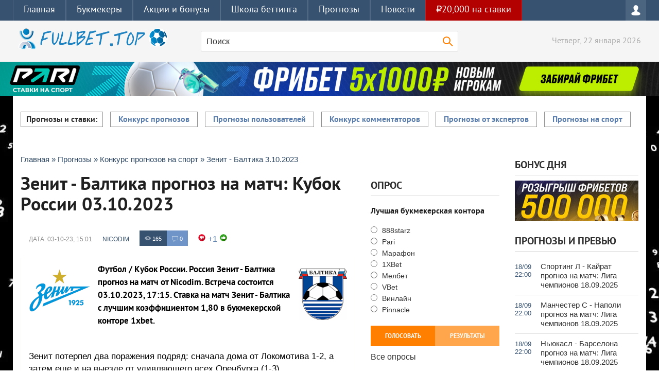

--- FILE ---
content_type: text/html; charset=utf-8
request_url: https://fullbet.top/prognozy/konkurs/4531-zenit-baltika-3102023.html
body_size: 16665
content:
<!DOCTYPE html>
<html lang="ru-RU">
    <head>
        <meta charset="utf-8">
<title>Зенит - Балтика прогноз на матч от Nicodim 03.10.2023</title>
<meta name="description" content="Футбол / Кубок России. Зенит - Балтика прогноз на матч и ставка от Nicodim 03.10.2023.">
<meta name="keywords" content="прогноз, Зенит, Балтика, Футбол">

<meta property="og:site_name" content="Прогнозы на спорт ⚽️ Фуллбет: букмекерские конторы, рейтинги, акции">
<meta property="og:type" content="article">
<meta property="og:title" content="Зенит - Балтика прогноз на матч от Nicodim 03.10.2023">
<meta property="og:url" content="https://fullbet.top/prognozy/konkurs/4531-zenit-baltika-3102023.html">
<meta property="og:description" content="Футбол / Кубок России. Зенит - Балтика прогноз на матч и ставка от Nicodim 03.10.2023.">
<meta property="og:image" content="https://fullbet.top/templates/CityInformerBlue/images/sport/Футбол.png">
<link rel="search" type="application/opensearchdescription+xml" href="https://fullbet.top/index.php?do=opensearch" title="Прогнозы на спорт ⚽️ Фуллбет: букмекерские конторы, рейтинги, акции">
<link rel="canonical" href="https://fullbet.top/prognozy/konkurs/4531-zenit-baltika-3102023.html" />
<link rel="alternate" type="application/rss+xml" title="Прогнозы на спорт ⚽️ Фуллбет: букмекерские конторы, рейтинги, акции" href="https://fullbet.top/rss.xml" />
<link href="/engine/classes/min/index.php?charset=utf-8&amp;f=engine/editor/jscripts/froala/fonts/font-awesome.css,engine/editor/jscripts/froala/css/editor.css,engine/editor/css/default.css&amp;v=24" rel="stylesheet" type="text/css">
<script src="/engine/classes/min/index.php?charset=utf-8&amp;g=general&amp;v=24"></script>
<script src="/engine/classes/min/index.php?charset=utf-8&amp;f=engine/classes/js/jqueryui.js,engine/classes/js/dle_js.js,engine/classes/masha/masha.js,engine/editor/jscripts/tiny_mce/tinymce.min.js,engine/skins/codemirror/js/code.js,engine/editor/jscripts/froala/editor.js,engine/editor/jscripts/froala/languages/ru.js&amp;v=24" defer></script>
        <meta name="viewport" content="width=device-width, initial-scale=1.0">
        <meta name="apple-mobile-web-app-capable" content="yes">
        <meta name="apple-mobile-web-app-status-bar-style" content="default">
        <link rel="icon" href="/favicon.ico" type="image/x-icon">
        <link rel="apple-touch-icon" href="/templates/CityInformerBlue/images/apple-touch-icon.png">
        <link rel="apple-touch-icon" sizes="72x72" href="/templates/CityInformerBlue/images/apple-touch-icon-72x72.png">
        <link rel="apple-touch-icon" sizes="114x114" href="/templates/CityInformerBlue/images/apple-touch-icon-114x114.png">
        <link media="screen" href="/templates/CityInformerBlue/css/style.css"  rel="stylesheet preload" as="style">
        <link media="screen" href="/templates/CityInformerBlue/css/roottable.css"  rel="stylesheet preload" as="style">
        <link media="screen" href="/templates/CityInformerBlue/css/stylebookmakers.css"  rel="stylesheet preload" as="style">
        <link media="screen" href="/templates/CityInformerBlue/css/engine.css"  rel="stylesheet preload" as="style">
        <link media="screen" href="/templates/CityInformerBlue/css/adaptive.css"  rel="stylesheet preload" as="style">  
        <link media="screen" href="/templates/CityInformerBlue/css/styleprognoz.css"  rel="stylesheet preload" as="style">
        <link media="screen" href="/templates/CityInformerBlue/css/order.css"  rel="stylesheet preload" as="style">
        <script src="/templates/CityInformerBlue/js/libs.js"></script>
        <meta name="google-site-verification" content="WChpHoygVf5NHw2VmyZ-fIJNVNLLZaW1XnBBU7GjAjY" />
        <meta name="yandex-verification" content="1b5fa79e4b1a9ceb" />
    </head>
    <body>
        <span id="backgrlink_bazabranding3"></span>
        <header class="header">
            <div class="adaptives"><div class="container">
    <div class="header__inner">
        <div class="header__burger" id="header__burger">Меню</div>
        <ul class="header__menu" id="header__menu">
            <li><a href="/" class="header__link">Главная</a></li>
            <li><a href="/bk/" class="header__link">Букмекеры</a></li>
            <li><a href="/bk/bonusy/" class="header__link">Акции и бонусы</a></li>
            <li><a href="/winbk/" class="header__link">Школа беттинга</a></li>
            <li><a href="/prognozy/" class="header__link">Прогнозы</a></li>
            <li><span class="header__link">Новости</span><span class="header__menu-arrow arrow"></span>
                <ul class="sub-menu__list">
                  <li><a href="/news/" class="sub-menu__link">Новости спорта</a></li>
                  <li><a href="/blogs/" class="sub-menu__link">Блоги пользователей</a></li>
              </ul>
            </li>
            <li class="nav-line75000"><a target="_blank" rel="sponsored" href="/go/pari.html" title="Бонус Мелбет 15000 рублей" class="header__link">₽20,000 на ставки</a></li>
        </ul>
        <div class="nav-wrap">     
            <div class="login-btn"></div>
                <div class="login_block">
                    <div class="close"></div>
                    <form method="post" action="login" class="login_form">
                        <label for="login_name">Логин:</label>
                        <input class="inp" type="text" name="login_name" id="login_name">
                        <label for="login_password">Пароль (<a href="https://fullbet.top/index.php?do=lostpassword">забыли?</a>):</label>
                        <input class="inp" type="password" name="login_password" id="login_password">
                        <div>
                            <input class="ch_box_save" type="checkbox" name="login_not_save" id="login_not_save" value="1">
                            <label class="not_save_label" for="login_not_save"><span></span>Запомнить</label>
                        </div>
                        <label for="login_name">Войти через соцсети:</label>
                        <div class="social_login">
                            
                            
                            
                            
                            <a href="https://accounts.google.com/o/oauth2/auth?client_id=631689032269-1jgqrdsfeunu48uh3dmvtki7201fn8dk.apps.googleusercontent.com&amp;redirect_uri=https%3A%2F%2Ffullbet.top%2Findex.php%3Fdo%3Dauth-social%26provider%3Dgoogle&amp;scope=https%3A%2F%2Fwww.googleapis.com%2Fauth%2Fuserinfo.email+https%3A%2F%2Fwww.googleapis.com%2Fauth%2Fuserinfo.profile&amp;state=aee1b8d1af90692061eb1a79b310c9dc&amp;response_type=code" target="_blank"><img src="/templates/CityInformerBlue/images/social/google.png" alt="Goodle иконка" /></a>
                            <a href="https://oauth.yandex.ru/authorize?client_id=1e8235f521cd4663bcf397bc6aad911d&amp;redirect_uri=https%3A%2F%2Ffullbet.top%2Findex.php%3Fdo%3Dauth-social%26provider%3Dyandex&amp;state=aee1b8d1af90692061eb1a79b310c9dc&amp;response_type=code" target="_blank"><img src="/templates/CityInformerBlue/images/social/yandex.png" alt="Яндекс иконка" /></a>
                        </div>
                        <button class="enter-btn site_button" onclick="submit();" type="submit" title="Войти">Войти</button>
                        <input name="login" type="hidden" id="login" value="submit">
                        <div class="reg-link">
                            <a href="https://fullbet.top/index.php?do=register" title="Регистрация на сайте">Регистрация</a>
                        </div>
                    </form>
                </div>
</div>
    </div>
</div>
<div class="header-line">
    <div class="wrap cf">
        <span class="logo">
            <a href="/">
                <img src="/uploads/logo5.png" alt="FullBet.top" title="Логотип сайта fullbet.top">
            </a>
        </span>
        <div class="current_date">
            <script>
                var mydate=new Date() 
                var year=mydate.getYear() 
                if (year < 1000) year+=1900 
                var day=mydate.getDay() 
                var month=mydate.getMonth() 
                var daym=mydate.getDate() 
                if (daym<10) 
                    daym="0"+daym 
                var dayarray=new Array("Воскресенье","Понедельник","Вторник","Среда","Четверг","Пятница","Суббота") 
                var montharray=new Array("января","февраля","марта","апреля","мая","июня","июля","августа","сентября","октября","ноября","декабря") 
                document.write(""+dayarray[day]+", "+daym+" "+montharray[month]+" "+year) 
            </script>
        </div>
        <div class="searchblock">
            <div class="search_panel">
                <form method="post" action="search">
                    <input type="hidden" name="subaction" value="search">
                    <input type="hidden" name="do" value="search">
                    <input id="story" name="story" type="text" value="Поиск" onfocus='if (this.value == "Поиск") { this.value=""; }' onblur='if (this.value == "") { this.value="Поиск"; }' class="searchform">
                    <input src="/templates/CityInformerBlue/images/spacer.gif" class="searchbt" title="Найти" type="image" alt="Найти">
                </form>
            </div>
        </div>
    </div>
                </div>
            </div>
        </header><div class="dle_b_niz-vsu-shiriny" data-dlebid="277" data-dlebviews="yes" data-dlebclicks="yes" ><!--noindex--><a href="/go/pari.html" target="_blank" rel="nofollow"><img src="/uploads/pari-1920x100.jpg" alt="Бонус на первый депозит в БК Pari" title="Получить бонус на первый депозит в БК Pari" class="banner100"/></a><!--/noindex--></div>
        <section class="container">
            <section class="wrap content cf"> 

    

                    




<div class="top_topics">
<span>Прогнозы и ставки:</span>    <span><a href="/konkurs-prognozov.html">Конкурс прогнозов</a></span>
    <span><a href="/bet/">Прогнозы пользователей</a></span>
    <span><a href="/comments-konkurs.html">Конкурс комментаторов</a></span>
    <span><a href="/sportprognoz/">Прогнозы от экспертов</a></span>
    <span><a href="/prognozy/">Прогнозы на спорт</a></span>
</div>
                

                <br>
                <section class="left">
                    <div class="sort"><div class="sort"><span id="dle-speedbar" itemscope itemtype="https://schema.org/BreadcrumbList"><span itemprop="itemListElement" itemscope itemtype="https://schema.org/ListItem"><meta itemprop="position" content="1"><a href="https://fullbet.top/" itemprop="item"><span itemprop="name">Главная</span></a></span> &raquo; <span itemprop="itemListElement" itemscope itemtype="https://schema.org/ListItem"><meta itemprop="position" content="2"><a href="https://fullbet.top/prognozy/" itemprop="item"><span itemprop="name">Прогнозы</span></a></span> &raquo; <span itemprop="itemListElement" itemscope itemtype="https://schema.org/ListItem"><meta itemprop="position" content="3"><a href="https://fullbet.top/prognozy/konkurs/" itemprop="item"><span itemprop="name">Конкурс прогнозов на спорт</span></a></span> &raquo; Зенит - Балтика 3.10.2023</span></div> </div>
                    <div class="main_content_col">
                        
                        
                        
                        <div id='dle-content'><div class="full-story" itemscope itemtype="http://schema.org/Article">
    <h1>Зенит - Балтика прогноз на матч: Кубок России 03.10.2023</h1>
    <meta itemprop="name" content="Зенит - Балтика прогноз на матч: Кубок России 03.10.2023" />
	<aside class="full_post_meta ignore-select">
        <div class="cf">
            <!--<div class="full_post_meta_item"><a href="https://fullbet.top/prognozy/">Прогнозы</a> / <a href="https://fullbet.top/prognozy/konkurs/">Конкурс прогнозов на спорт</a></div>-->
            <time class="full_post_meta_item">Дата: <meta itemprop="datePublished" content="2023-10-03" />03-10-23, 15:01</time>
            <meta itemprop="headline" content="Зенит - Балтика прогноз на матч от Nicodim 03.10.2023" />
            <meta itemprop="url" itemid="https://fullbet.top/prognozy/konkurs/4531-zenit-baltika-3102023.html" />
            <meta itemprop="image" content="https://buy-bet.com/images/logo/Футбол/noimageshome.png" />
            <span itemprop="author" itemscope="" itemtype="http://schema.org/Person">
            <span itemprop="name" style="display: none">Nicodim</span>
            <span itemprop="url" style="display: none">https://buy-bet.com/user/Nicodim</span>
            </span>
            <div class="full_post_meta_item"><a onclick="ShowProfile('Nicodim', 'https://fullbet.top/user/Nicodim/', '0'); return false;" href="https://fullbet.top/user/Nicodim/">Nicodim</a></div>
            <div class="full_post_meta_item full_counters">
                <div class="stories_views">165</div>
                <div class="stories_comments">0</div>
            </div>
   <div class="full_post_meta_item frating">
  
  
  <div class="ratebox3">
      <ul class="reset">
        <li><a href="#" onclick="doRate('minus', '4531'); return false;" ><img src="/templates/CityInformerBlue/images/ratingminus.png" title="Не нравится" alt="Не нравится" style="width:14px;" /></a></li>
        <li><span id="ratig-layer-4531" class="ignore-select"><span class="ratingtypeplusminus ignore-select ratingplus" >+1</span></span></li>
        <li><a href="#" onclick="doRate('plus', '4531'); return false;" ><img src="/templates/CityInformerBlue/images/ratingplus.png" title="Нравится" alt="Нравится" style="width:14px;" /></a></li>
      </ul>
      </div>
</div>
        </div>
    </aside>
    <div class="post_content cf"  itemprop="description">
        <p><span class="leftimageskon"><img src="/images/logo/Футбол/Зенит.png" alt="Зенит Футбол" style="float: left; max-width: 120px; max-height: 120px;" onError="this.src='/images/logo/Футбол/noimageshome.png'"></span>
            <span class="rightimageskon"><img src="/images/logo/Футбол/Балтика.png" alt="Балтика Футбол" style="float: right; max-width: 120px; max-height: 120px;" onError="this.src='/images/logo/Футбол/noimagesaway.png'"></span>
            <b>Футбол / Кубок России. Россия Зенит - Балтика прогноз на матч от Nicodim. Встреча состоится 03.10.2023, 17:15. Ставка на матч Зенит - Балтика с лучшим коэффициентом 1,80 в букмекерской конторе 1xbet.</b></p>
        <br>
        <p>Зенит потерпел два поражения подряд: сначала дома от Локомотива 1-2, а затем еще и на выезде от удивляющего всех Оренбурга (1-3).<br>Надо сказать, что последнее поражение не было вполне заслуженным, ведь все-таки Зенит создал множество моментов, и по xG счет должен быть с точностью наоборот.<br>Кубковый домашний матч с Балтикой должен наконец встряхнуть питерцев, а местная публика дополнительно мотивировать. Третья неудача подряд, да еще и в матче с аутсайдером - это уже перебор. Так что ждем уверенную победу хозяев.</p>
        <!-- Сообщение о редактировании новости -->
        <p>Прогноз на матч Зенит - Балтика: Ф1(-1) кф. 1,80 БК 1xbet</p>
        <div class="dle_b_prognoz-fullstory-bonus-no-ru" data-dlebid="186" data-dlebclicks="yes" ><div class="blocks">
	<div class="blocks_inner">
		<div class="block bookmaker_block">
			<a rel="nofollow noopener noreferrer" target="_blank" href="/go/1win.html">
				<img src="/templates/CityInformerBlue/images/fullst/1win-130.jpg" alt="1win" />
                <p><strong>75,000 RUB</strong></p>
                <span class="btn">Получить</span>
			</a>
		</div>
        <div class="block bookmaker_block">
			<a rel="nofollow noopener noreferrer" target="_blank" href="/go/888starz.html">
				<img src="/templates/CityInformerBlue/images/fullst/888starz-130.png" alt="888starz bet" />
                <p><strong>$100</strong></p>
                <span class="btn">Получить</span>
			</a>
		</div>
		<div class="block bookmaker_block">
			<a rel="nofollow noopener noreferrer" target="_blank" href="/go/1xbet.html">
				<img src="/templates/CityInformerBlue/images/fullst/1xbet-130.jpg" alt="1хBet" />
                <p><strong>25,000 RUB</strong></p>
                <span class="btn">Получить</span>
			</a>
		</div>
	</div>
</div></div><br>
        
        
        
        
        <span id="colortext2">Результат: 2:1 (1:1)</span>
        
        
    </div>
    <div class="hblock cf related_news_block">
        <div class="side_header">Последние прогнозы Nicodim:</div>
    
<p data-tooltip="Болонья - Лацио прогноз на матч: Италия Серия А /03.11.2023/ ИТБ1(1) @1,76">
    <img src="/images/logo/verniyyesno/draw.png" alt="draw" style="float: left; width: 40px;">
</p>
<p data-tooltip="Менсайеро - Эспаньол прогноз на матч: Испания Кубок Испании /31.10.2023/ ИТБ2(2) @1,63">
    <img src="/images/logo/verniyyesno/draw.png" alt="draw" style="float: left; width: 40px;">
</p><p data-tooltip="СКА - Ак Барс прогноз на матч: Россия КХЛ /31.10.2023/ ИТБ2(2) @1,71">
    <img src="/images/logo/verniyyesno/win.png" alt="win" style="float: left; width: 40px;">
</p><p data-tooltip="Эмполи - Аталанта прогноз на матч: Италия Серия А /30.10.2023/ Х2 и ТБ(1,5) @1,43">
    <img src="/images/logo/verniyyesno/win.png" alt="win" style="float: left; width: 40px;">
</p>
<p data-tooltip="Бургос - Сарагоса прогноз на матч: Испания Второй дивизион /30.10.2023/ Ф2(0) @2,23">
    <img src="/images/logo/verniyyesno/draw.png" alt="draw" style="float: left; width: 40px;">
</p>
<p data-tooltip="Лацио - Фиорентина прогноз на матч: Италия Серия А /30.10.2023/ ИТБ2(1) @1,74">
    <img src="/images/logo/verniyyesno/loss.png" alt="loss" style="float: left; width: 40px;">
</p>
<p data-tooltip="Интер - Рома прогноз на матч: Италия Серия А /29.10.2023/ ТБ(2,5) @1,90">
    <img src="/images/logo/verniyyesno/loss.png" alt="loss" style="float: left; width: 40px;">
</p><p data-tooltip="Наполи - Милан прогноз на матч: Италия Серия А /29.10.2023/ ИТБ2(1) @1,90">
    <img src="/images/logo/verniyyesno/win.png" alt="win" style="float: left; width: 40px;">
</p>
<p data-tooltip="Ювентус - Верона прогноз на матч: Италия Серия А /28.10.2023/ ИТБ1(2) @2,00">
    <img src="/images/logo/verniyyesno/loss.png" alt="loss" style="float: left; width: 40px;">
</p><p data-tooltip="Боруссия М - Хайденхайм прогноз на матч: Германия Бундеслига /28.10.2023/ П1 @1,76">
    <img src="/images/logo/verniyyesno/win.png" alt="win" style="float: left; width: 40px;">
</p>
    </div>
    <div style="padding: 5px;"></div>
    
    </div>
    <aside class="full_post_meta ignore-select">
		<div class="service_buttons">
            
            <a href="javascript:AddComplaint('4531', 'news')"><i class="complaint_button"></i></a>
            
        </div> 
    </aside>
    <div class="cf"></div>
    <div style="padding: 5px;"></div>
    
    <div class="hblock cf related_news_block">
        <div class="side_header">Новости и беттинг статьи</div>
        <article class="related_news_post">
    <a href="https://fullbet.top/news/8480-vinisius-dognal-kaka-v-spiske-bombardirov-ligi-chempionov.html" title="Винисиус догнал Кака в списке бомбардиров Лиги чемпионов" style="background-image:url(https://fullbet.top/uploads/posts/2026-01/1769015869_vinisius-dognal-kaka-v-spiske-bombardirov-ligi-chempionov.jpg);" class="related-news post_img"></a>
    <h3>
        <a href="https://fullbet.top/news/8480-vinisius-dognal-kaka-v-spiske-bombardirov-ligi-chempionov.html">Винисиус догнал Кака в списке бомбардиров Лиги чемпионов</a>
    </h3>
</article><article class="related_news_post">
    <a href="https://fullbet.top/bk/bonusy/8473-bettery-rozygrysh-fribetov-za-stavki-na-kibersport.html" title="Bettery розыгрыш фрибетов за ставки на киберспорт" style="background-image:url(https://fullbet.top/uploads/posts/2026-01/1768745501_bettery-rozygrysh-fribetov-za-stavki-na-kibersport.jpg);" class="related-news post_img"></a>
    <h3>
        <a href="https://fullbet.top/bk/bonusy/8473-bettery-rozygrysh-fribetov-za-stavki-na-kibersport.html">Bettery розыгрыш фрибетов за ставки на киберспорт</a>
    </h3>
</article><article class="related_news_post">
    <a href="https://fullbet.top/news/8479-bornmut-zamenit-semeno-vunderkindom-iz-brazilii.html" title="Борнмут заменит Семеньо вундеркиндом из Бразилии" style="background-image:url(https://fullbet.top/uploads/posts/2026-01/1769015462_bornmut-zamenit-semeno-vunderkindom-iz-brazilii.jpg);" class="related-news post_img"></a>
    <h3>
        <a href="https://fullbet.top/news/8479-bornmut-zamenit-semeno-vunderkindom-iz-brazilii.html">Борнмут заменит Семеньо вундеркиндом из Бразилии</a>
    </h3>
</article>
    </div>
    
    <div class="hblock cf comments">
        <div class="side_header">Комментарии к прогнозу</div>
        
<div id="dle-ajax-comments"></div>

        <!--dlenavigationcomments-->
    </div><form  method="post" name="dle-comments-form" id="dle-comments-form" ><div class="hblock addcomment-post">
    <table class="fulltable"> 
        <tr>
            <td class="sline">Ваше имя: <span class="import">*</span></td>
            <td><input type="text" name="name" class="input"/></td>
        </tr>
        <tr>
            <td class="sline">Ваш e-mail: <span class="import">*</span></td>
            <td><input type="email" name="mail" class="input"/></td>
        </tr>
        <tr>
            <td colspan="2"><script>
	var text_upload = "Загрузка файлов и изображений на сервер";
</script>
    <textarea id="comments" name="comments" style="width:100%;" rows="10"></textarea></td>
        </tr>
        <tr>
            <td class="sline">Код:</td>
            <td><a onclick="reload(); return false;" title="Кликните на изображение чтобы обновить код, если он неразборчив" href="#"><span id="dle-captcha"><img src="/engine/modules/antibot/antibot.php" alt="Кликните на изображение чтобы обновить код, если он неразборчив" width="160" height="80"></span></a></td>
        </tr>
        <tr>
            <td class="sline">Введите код:</td>
            <td><input class="input" maxlength="45" name="sec_code" size="14"/></td>
        </tr>
        <tr>
            <td colspan="2"><button type="submit" name="submit" class="site_button color_button">Добавить комментарий</button></td>
        </tr>
    </table>
</div>                   
		<input type="hidden" name="subaction" value="addcomment">
		<input type="hidden" name="post_id" id="post_id" value="4531"><input type="hidden" name="user_hash" value="32b1e374baf0e02583be3f402754b651b4627c7e"></form></div>
                        
                        
                    </div>
                    <div class="main_right_col">
                        <div class="hblock"><script>
<!--
function doVote( event ){

	
	var vote_check = $('#dle-vote input:radio[name=vote_check]:checked').val();
	
	if (typeof vote_check == "undefined" &&  event == "vote") {
		return false;
	}
	
	ShowLoading('');

	$.get(dle_root + "engine/ajax/controller.php?mod=vote", { vote_id: "1", vote_action: event, vote_check: vote_check, vote_skin: dle_skin, user_hash: dle_login_hash }, function(data){

		HideLoading('');

		$("#vote-layer").fadeOut(500, function() {
			$(this).html(data);
			$(this).fadeIn(500);
		});

	});
}
//-->
</script><div id='vote-layer'><section class="side_block vote">
	<div class="side_header">Опрос</div>
	<div class="question">Лучшая букмекерская контора</div>
	<form method="post" name="vote" action="vote" class="check_radio"><div id="dle-vote"><div class="vote"><input id="vote_check0" name="vote_check" type="radio" value="0" /><label for="vote_check0"> 888starz</label></div><div class="vote"><input id="vote_check1" name="vote_check" type="radio" value="1" /><label for="vote_check1"> Pari</label></div><div class="vote"><input id="vote_check2" name="vote_check" type="radio" value="2" /><label for="vote_check2"> Марафон</label></div><div class="vote"><input id="vote_check3" name="vote_check" type="radio" value="3" /><label for="vote_check3"> 1XBet</label></div><div class="vote"><input id="vote_check4" name="vote_check" type="radio" value="4" /><label for="vote_check4"> Мелбет</label></div><div class="vote"><input id="vote_check5" name="vote_check" type="radio" value="5" /><label for="vote_check5"> VBet</label></div><div class="vote"><input id="vote_check6" name="vote_check" type="radio" value="6" /><label for="vote_check6"> Винлайн</label></div><div class="vote"><input id="vote_check7" name="vote_check" type="radio" value="7" /><label for="vote_check7"> Pinnacle</label></div></div>
		<input type="hidden" name="vote_action" value="vote">
        <input type="hidden" name="vote_id" id="vote_id" value="1">
        <button class="vote_button" type="submit" onclick="doVote('vote'); return false;" >Голосовать</button>
	</form>
    <form method="post" name="vote_result" action="voteresult">
        <input type="hidden" name="vote_action" value="results">
        <input type="hidden" name="vote_id" value="1">
  	    <button class="results_button" type="button" onclick="doVote('results'); return false;" >Результаты</button>
    </form>
	<a href="#" class="all_votes" onclick="ShowAllVotes(); return false;" title="Показать все опросы">Все опросы</a>
	<div class="cf"></div>
</section></div>
<br><div class="side_header">Региональный букмекер</div>
<div class="dle_b_sidebar-left-160-600-ru" data-dlebid="251" data-dlebclicks="yes" ><a href="/go/melbetru.html" target="_blank" rel="nofollow"><img src="/templates/CityInformerBlue/images/brending/melbetru-240-600-100procentov.png" alt="Сайт Мелбет" class="banner80"></a></div><br></div>
                    </div>
                </section>
                <aside class="right"><div class="side_header">Бонус дня</div>




<div class="dle_b_sidebar-right-ru-top5-240x80" data-dlebid="259" data-dlebclicks="yes" ><a href="/go/melbetru.html" target="_blank" rel="sponsored"><img src="/templates/CityInformerBlue/images/sidebar-new/melbetru-freebet-500k-240x80.jpg" loading="lazy" alt="Бонус фрибеты Мелбет получить" title="Бонус фрибеты Мелбет получить" class="banner100"></a></div><br>
                    
                    
<div class="side_header">Прогнозы и превью</div><a href="https://fullbet.top/bet/8096-sporting-lissabon-kajrat-180925.html" class="last_news">
    <div class="last_time">18/09<br>22:00</div>
    <div class="last_news_title">Спортинг Л - Кайрат прогноз на матч: Лига чемпионов 18.09.2025</div></a><a href="https://fullbet.top/bet/8095-manchester-siti-napoli-180925.html" class="last_news">
    <div class="last_time">18/09<br>22:00</div>
    <div class="last_news_title">Манчестер С - Наполи прогноз на матч: Лига чемпионов 18.09.2025</div></a><a href="https://fullbet.top/bet/8094-njukasl-barselona-180925.html" class="last_news">
    <div class="last_time">18/09<br>22:00</div>
    <div class="last_news_title">Ньюкасл - Барселона прогноз на матч: Лига чемпионов 18.09.2025</div></a><a href="https://fullbet.top/bet/8093-ajntraht-frankfurt-protiv-galatasaraja-180925.html" class="last_news">
    <div class="last_time">18/09<br>22:00</div>
    <div class="last_news_title">Айнтрахт Ф - Галатасарай прогноз на матч: Лига чемпионов 18.09.2025</div></a><a href="https://fullbet.top/bet/8092-brjugge-monako-180925.html" class="last_news">
    <div class="last_time">18/09<br>19:45</div>
    <div class="last_news_title">Брюгге - Монако прогноз на матч: Лига чемпионов 18.09.2025</div></a>
                    <!--<a href="/statistic-prognozov.html" class="allnews" title="Статистика прогнозов за весь период">Статистика по прогнозам</a>-->
        
                    


                    
   
        
                    

      
                    

        
                    

           
                    <section class="side_block">
                        <div class="side_header">Рекомендуем</div><article class="custom_top cf">
	<div class="custom_top_img">
		<img src="/uploads/posts/2023-12/1701667854_bonus-parimania.jpg" loading="lazy" alt="Как получить бонус ₽50,000 на ставки в Pari БК по промокоду «Паримания»?" class="post_img">
	</div>
	<div class="top_content">
		<div class="last_news_title">
			<a href="https://fullbet.top/bk/bonusy/pari/4793-kak-poluchit-bonus-50000-na-stavki-v-pari-bk-po-promokodu-parimanija.html">Как получить бонус ₽50,000 на ставки в Pari БК по промокоду «Паримания»?</a>
		</div>
		<div class="news_counts">
			<span class="top_views">669</span>
			<span class="top_comments">0</span>
		</div>
	</div>
</article><article class="custom_top cf">
	<div class="custom_top_img">
		<img src="/uploads/posts/2023-10/1696503551_winline-bonus20k-1.jpg" loading="lazy" alt="Как получить фрибет Winline - 20к рублей после регистрации?" class="post_img">
	</div>
	<div class="top_content">
		<div class="last_news_title">
			<a href="https://fullbet.top/bk/bonusy/winline/4558-kak-poluchit-fribet-winline-20k-rublej-posle-registracii.html">Как получить фрибет Winline - 20к рублей после регистрации?</a>
		</div>
		<div class="news_counts">
			<span class="top_views">695</span>
			<span class="top_comments">0</span>
		</div>
	</div>
</article><article class="custom_top cf">
	<div class="custom_top_img">
		<img src="/uploads/posts/2023-07/1690026443_domashnij-match.jpg" loading="lazy" alt="Домашний матч в футболе: почему он важен в футбольной статистике?" class="post_img">
	</div>
	<div class="top_content">
		<div class="last_news_title">
			<a href="https://fullbet.top/winbk/terms/3819-domashnij-match-v-futbole-pochemu-on-vazhen-v-futbolnoj-statistike.html">Домашний матч в футболе: почему он важен в футбольной статистике?</a>
		</div>
		<div class="news_counts">
			<span class="top_views">697</span>
			<span class="top_comments">0</span>
		</div>
	</div>
</article><article class="custom_top cf">
	<div class="custom_top_img">
		<img src="/uploads/posts/2023-03/1680111476_expressmelbet-1.jpg" loading="lazy" alt="100% возврат по ставке экспресс на Мелбет если одно событие не сыграет" class="post_img">
	</div>
	<div class="top_content">
		<div class="last_news_title">
			<a href="https://fullbet.top/bk/bonusy/3659-100-vozvrat-po-stavke-jekspress-na-melbet-esli-odno-sobytie-ne-sygraet.html">100% возврат по ставке экспресс на Мелбет если одно событие не сыграет</a>
		</div>
		<div class="news_counts">
			<span class="top_views">700</span>
			<span class="top_comments">2</span>
		</div>
	</div>
</article><article class="custom_top cf">
	<div class="custom_top_img">
		<img src="/uploads/posts/2023-08/1691511427_akcija-10-1win-1.jpg" loading="lazy" alt="Проголосуй за букмекера и получи - $10 долларов на ставки в БК" class="post_img">
	</div>
	<div class="top_content">
		<div class="last_news_title">
			<a href="https://fullbet.top/bk/bonusy/3880-progolosuj-za-bukmekera-i-poluchi-10-dollarov-na-stavki-v-bk.html">Проголосуй за букмекера и получи - $10 долларов на ставки в БК</a>
		</div>
		<div class="news_counts">
			<span class="top_views">702</span>
			<span class="top_comments">2</span>
		</div>
	</div>
</article>
                    </section>
                    <section class="side_block"><div class="side_header">Чат для общения</div>
                    
<script>var lc_bb_ctag,lc_anim_bar_time,lc_anim_bar_type='1',lc_user_group='5',lc_page_id='',lc_on_enter='1',lc_interval='10',lc_update_time,lc_allow=1,lc_timeout,lc_timeout_min='20',lc_timeout_counter,lc_textarea='lc_text',lc_member='Гость',lc_symb_left='2000',lc_soundoff=0,lc_reverse='0';</script>

<link type="text/css" href="/engine/plugins/Sandev/LightChat/assets/styles.css" rel="stylesheet" />
<script src="/engine/plugins/Sandev/LightChat/assets/libs.js" async defer></script>

<div class="lc_area ignore-select">
			<ul class="lc_bb_panel">
		<li class="lc_bb_b" onclick="lc_tag('b')" title="Полужирный">Полужирный</li>
		<li class="lc_bb_i" onclick="lc_tag('i')" title="Наклонный">Наклонный</li>
		<li class="lc_bb_u" onclick="lc_tag('u')" title="Подчеркнутый">Подчеркнутый</li>
		<li class="lc_bb_s" onclick="lc_tag('s')" title="Зачеркнутый">Зачеркнутый</li>
		<li class="lc_bb_sep">|</li>
		<li class="lc_bb_emo" title="Смайлы">Смайлы</li>
		
		<li class="lc_bb_leech" onclick="lc_tag_url()" title="Ссылка">Ссылка</li>
		<li class="lc_bb_image" onclick="lc_tag_img()" title="Изображение">Изображение</li>
		<li class="lc_bb_color" title="Цвет текста">Цвет текста</li>
		<li class="lc_bb_quote" onclick="lc_tag('quote')" title="Вставить цитату">Цитата</li>
	</ul>
	<div class="lc_textarea"><textarea id="lc_text"></textarea></div>
	<div class="lc_progress"><div class="lc_progress_bar"></div></div>
	<div class="lc_buttons">
		<a href="#" class="lc_add" title="Ctrl-Enter">Отправить</a>
		<a href="#" class="lc_archive" title="Архив"><i class="lc_icon lc_icon_archive"></i></a>
		<a href="#" class="lc_soundoff" title="Выкл/Вкл звук"><i class="lc_icon lc_icon_sound"></i></a>
		
		<span class="lc_symb_left" title="Осталось символов"></span>
	</div>
	<div class="lc_chat_list_area">
		<ul id="lc_chat" class="lc_chat_list">		<li data-id="5430" class="lc_chat_li lc_chat_li_foto lc_chat_li_guest">
				<img class="lc_chat_li_foto_block" src="/templates/CityInformerBlue/dleimages/noavatar.png" alt="Logo user" />
			<a  href="#" class="lc_chat_li_autor lc_group_5" title="Ответить">Гость</a>
			
			<div class="lc_chat_li_date">6 янв 2026, 11:53</div>
			<div class="lc_chat_li_text" id="lc_text_5430">ЖНщз</div>
			<ul class="lc_chat_li_act"><li data-act="answer" title="Ответить">отв.</li><li class="lc_chat_li_quote" title="Цитировать">цит.</li></ul>
		</li>
		<li data-id="5429" class="lc_chat_li lc_chat_li_foto lc_chat_li_guest">
				<img class="lc_chat_li_foto_block" src="/templates/CityInformerBlue/dleimages/noavatar.png" alt="Logo user" />
			<a  href="#" class="lc_chat_li_autor lc_group_5" title="Ответить">Гость</a>
			
			<div class="lc_chat_li_date">4 янв 2026, 12:11</div>
			<div class="lc_chat_li_text" id="lc_text_5429">сТ</div>
			<ul class="lc_chat_li_act"><li data-act="answer" title="Ответить">отв.</li><li class="lc_chat_li_quote" title="Цитировать">цит.</li></ul>
		</li>
		<li data-id="5428" class="lc_chat_li lc_chat_li_foto lc_chat_li_guest">
				<img class="lc_chat_li_foto_block" src="/templates/CityInformerBlue/dleimages/noavatar.png" alt="Logo user" />
			<a  href="#" class="lc_chat_li_autor lc_group_5" title="Ответить">Гость</a>
			
			<div class="lc_chat_li_date">31 дек 2025, 14:23</div>
			<div class="lc_chat_li_text" id="lc_text_5428">гдхМ</div>
			<ul class="lc_chat_li_act"><li data-act="answer" title="Ответить">отв.</li><li class="lc_chat_li_quote" title="Цитировать">цит.</li></ul>
		</li>
		<li data-id="5427" class="lc_chat_li lc_chat_li_foto lc_chat_li_guest">
				<img class="lc_chat_li_foto_block" src="/templates/CityInformerBlue/dleimages/noavatar.png" alt="Logo user" />
			<a  href="#" class="lc_chat_li_autor lc_group_5" title="Ответить">Гость</a>
			
			<div class="lc_chat_li_date">11 дек 2025, 16:50</div>
			<div class="lc_chat_li_text" id="lc_text_5427">жоюв</div>
			<ul class="lc_chat_li_act"><li data-act="answer" title="Ответить">отв.</li><li class="lc_chat_li_quote" title="Цитировать">цит.</li></ul>
		</li>
		<li data-id="5426" class="lc_chat_li lc_chat_li_foto lc_chat_li_guest">
				<img class="lc_chat_li_foto_block" src="/templates/CityInformerBlue/dleimages/noavatar.png" alt="Logo user" />
			<a  href="#" class="lc_chat_li_autor lc_group_5" title="Ответить">Гость</a>
			
			<div class="lc_chat_li_date">10 дек 2025, 14:47</div>
			<div class="lc_chat_li_text" id="lc_text_5426">МФЙя</div>
			<ul class="lc_chat_li_act"><li data-act="answer" title="Ответить">отв.</li><li class="lc_chat_li_quote" title="Цитировать">цит.</li></ul>
		</li>
		<li data-id="5425" class="lc_chat_li lc_chat_li_foto lc_chat_li_guest">
				<img class="lc_chat_li_foto_block" src="/templates/CityInformerBlue/dleimages/noavatar.png" alt="Logo user" />
			<a  href="#" class="lc_chat_li_autor lc_group_5" title="Ответить">Гость</a>
			
			<div class="lc_chat_li_date">26 ноя 2025, 07:16</div>
			<div class="lc_chat_li_text" id="lc_text_5425">ЦКНр</div>
			<ul class="lc_chat_li_act"><li data-act="answer" title="Ответить">отв.</li><li class="lc_chat_li_quote" title="Цитировать">цит.</li></ul>
		</li>
		<li data-id="5424" class="lc_chat_li lc_chat_li_foto lc_chat_li_guest">
				<img class="lc_chat_li_foto_block" src="/templates/CityInformerBlue/dleimages/noavatar.png" alt="Logo user" />
			<a  href="#" class="lc_chat_li_autor lc_group_5" title="Ответить">Гость</a>
			
			<div class="lc_chat_li_date">22 ноя 2025, 23:07</div>
			<div class="lc_chat_li_text" id="lc_text_5424">Щргк</div>
			<ul class="lc_chat_li_act"><li data-act="answer" title="Ответить">отв.</li><li class="lc_chat_li_quote" title="Цитировать">цит.</li></ul>
		</li>
		<li data-id="5423" class="lc_chat_li lc_chat_li_foto lc_chat_li_guest">
				<img class="lc_chat_li_foto_block" src="/templates/CityInformerBlue/dleimages/noavatar.png" alt="Logo user" />
			<a  href="#" class="lc_chat_li_autor lc_group_5" title="Ответить">Гость</a>
			
			<div class="lc_chat_li_date">14 окт 2025, 19:28</div>
			<div class="lc_chat_li_text" id="lc_text_5423">тюУн</div>
			<ul class="lc_chat_li_act"><li data-act="answer" title="Ответить">отв.</li><li class="lc_chat_li_quote" title="Цитировать">цит.</li></ul>
		</li>
		<li data-id="5422" class="lc_chat_li lc_chat_li_foto lc_chat_li_guest">
				<img class="lc_chat_li_foto_block" src="/templates/CityInformerBlue/dleimages/noavatar.png" alt="Logo user" />
			<a  href="#" class="lc_chat_li_autor lc_group_5" title="Ответить">Гость</a>
			
			<div class="lc_chat_li_date">27 сен 2025, 06:46</div>
			<div class="lc_chat_li_text" id="lc_text_5422">ьшяф</div>
			<ul class="lc_chat_li_act"><li data-act="answer" title="Ответить">отв.</li><li class="lc_chat_li_quote" title="Цитировать">цит.</li></ul>
		</li>
		<li data-id="5421" class="lc_chat_li lc_chat_li_foto lc_chat_li_guest">
				<img class="lc_chat_li_foto_block" src="/templates/CityInformerBlue/dleimages/noavatar.png" alt="Logo user" />
			<a  href="#" class="lc_chat_li_autor lc_group_5" title="Ответить">Гость</a>
			
			<div class="lc_chat_li_date">24 июл 2025, 17:07</div>
			<div class="lc_chat_li_text" id="lc_text_5421">жШрЧ</div>
			<ul class="lc_chat_li_act"><li data-act="answer" title="Ответить">отв.</li><li class="lc_chat_li_quote" title="Цитировать">цит.</li></ul>
		</li>
		<li data-id="5420" class="lc_chat_li lc_chat_li_foto lc_chat_li_guest">
				<img class="lc_chat_li_foto_block" src="/templates/CityInformerBlue/dleimages/noavatar.png" alt="Logo user" />
			<a  href="#" class="lc_chat_li_autor lc_group_5" title="Ответить">Гость</a>
			
			<div class="lc_chat_li_date">9 июл 2025, 15:02</div>
			<div class="lc_chat_li_text" id="lc_text_5420">юАч</div>
			<ul class="lc_chat_li_act"><li data-act="answer" title="Ответить">отв.</li><li class="lc_chat_li_quote" title="Цитировать">цит.</li></ul>
		</li>
		<li data-id="5419" class="lc_chat_li lc_chat_li_foto lc_chat_li_guest">
				<img class="lc_chat_li_foto_block" src="/templates/CityInformerBlue/dleimages/noavatar.png" alt="Logo user" />
			<a  href="#" class="lc_chat_li_autor lc_group_5" title="Ответить">Гость</a>
			
			<div class="lc_chat_li_date">9 июн 2025, 01:37</div>
			<div class="lc_chat_li_text" id="lc_text_5419">ибод</div>
			<ul class="lc_chat_li_act"><li data-act="answer" title="Ответить">отв.</li><li class="lc_chat_li_quote" title="Цитировать">цит.</li></ul>
		</li>
		<li data-id="5418" class="lc_chat_li lc_chat_li_foto lc_chat_li_guest">
				<img class="lc_chat_li_foto_block" src="/templates/CityInformerBlue/dleimages/noavatar.png" alt="Logo user" />
			<a  href="#" class="lc_chat_li_autor lc_group_5" title="Ответить">Гость</a>
			
			<div class="lc_chat_li_date">7 июн 2025, 05:43</div>
			<div class="lc_chat_li_text" id="lc_text_5418">дюДы</div>
			<ul class="lc_chat_li_act"><li data-act="answer" title="Ответить">отв.</li><li class="lc_chat_li_quote" title="Цитировать">цит.</li></ul>
		</li>
		<li data-id="5417" class="lc_chat_li lc_chat_li_foto lc_chat_li_guest">
				<img class="lc_chat_li_foto_block" src="/templates/CityInformerBlue/dleimages/noavatar.png" alt="Logo user" />
			<a  href="#" class="lc_chat_li_autor lc_group_5" title="Ответить">Гость</a>
			
			<div class="lc_chat_li_date">4 июн 2025, 20:47</div>
			<div class="lc_chat_li_text" id="lc_text_5417">Чяшы</div>
			<ul class="lc_chat_li_act"><li data-act="answer" title="Ответить">отв.</li><li class="lc_chat_li_quote" title="Цитировать">цит.</li></ul>
		</li>
		<li data-id="5416" class="lc_chat_li lc_chat_li_foto lc_chat_li_guest">
				<img class="lc_chat_li_foto_block" src="/templates/CityInformerBlue/dleimages/noavatar.png" alt="Logo user" />
			<a  href="#" class="lc_chat_li_autor lc_group_5" title="Ответить">Гость</a>
			
			<div class="lc_chat_li_date">3 мая 2025, 01:15</div>
			<div class="lc_chat_li_text" id="lc_text_5416">Ы</div>
			<ul class="lc_chat_li_act"><li data-act="answer" title="Ответить">отв.</li><li class="lc_chat_li_quote" title="Цитировать">цит.</li></ul>
		</li>
		<li data-id="5415" class="lc_chat_li lc_chat_li_foto lc_chat_li_guest">
				<img class="lc_chat_li_foto_block" src="/templates/CityInformerBlue/dleimages/noavatar.png" alt="Logo user" />
			<a  href="#" class="lc_chat_li_autor lc_group_5" title="Ответить">Гость</a>
			
			<div class="lc_chat_li_date">2 мая 2025, 20:01</div>
			<div class="lc_chat_li_text" id="lc_text_5415">сЛгВ</div>
			<ul class="lc_chat_li_act"><li data-act="answer" title="Ответить">отв.</li><li class="lc_chat_li_quote" title="Цитировать">цит.</li></ul>
		</li>
		<li data-id="5414" class="lc_chat_li lc_chat_li_foto lc_chat_li_guest">
				<img class="lc_chat_li_foto_block" src="/templates/CityInformerBlue/dleimages/noavatar.png" alt="Logo user" />
			<a  href="#" class="lc_chat_li_autor lc_group_5" title="Ответить">Гость</a>
			
			<div class="lc_chat_li_date">16 апр 2025, 18:41</div>
			<div class="lc_chat_li_text" id="lc_text_5414">ВожХ</div>
			<ul class="lc_chat_li_act"><li data-act="answer" title="Ответить">отв.</li><li class="lc_chat_li_quote" title="Цитировать">цит.</li></ul>
		</li>
		<li data-id="5413" class="lc_chat_li lc_chat_li_foto lc_chat_li_guest">
				<img class="lc_chat_li_foto_block" src="/templates/CityInformerBlue/dleimages/noavatar.png" alt="Logo user" />
			<a  href="#" class="lc_chat_li_autor lc_group_5" title="Ответить">Гость</a>
			
			<div class="lc_chat_li_date">16 мар 2025, 04:33</div>
			<div class="lc_chat_li_text" id="lc_text_5413">чВЗО</div>
			<ul class="lc_chat_li_act"><li data-act="answer" title="Ответить">отв.</li><li class="lc_chat_li_quote" title="Цитировать">цит.</li></ul>
		</li>
		<li data-id="5412" class="lc_chat_li lc_chat_li_foto lc_chat_li_guest">
				<img class="lc_chat_li_foto_block" src="/templates/CityInformerBlue/dleimages/noavatar.png" alt="Logo user" />
			<a  href="#" class="lc_chat_li_autor lc_group_5" title="Ответить">Гость</a>
			
			<div class="lc_chat_li_date">14 мар 2025, 18:17</div>
			<div class="lc_chat_li_text" id="lc_text_5412">ьм</div>
			<ul class="lc_chat_li_act"><li data-act="answer" title="Ответить">отв.</li><li class="lc_chat_li_quote" title="Цитировать">цит.</li></ul>
		</li>
		<li data-id="5410" class="lc_chat_li lc_chat_li_foto lc_chat_li_guest">
				<img class="lc_chat_li_foto_block" src="/templates/CityInformerBlue/dleimages/noavatar.png" alt="Logo user" />
			<a  href="#" class="lc_chat_li_autor lc_group_5" title="Ответить">Гость</a>
			
			<div class="lc_chat_li_date">2 фев 2025, 17:04</div>
			<div class="lc_chat_li_text" id="lc_text_5410">Выыс</div>
			<ul class="lc_chat_li_act"><li data-act="answer" title="Ответить">отв.</li><li class="lc_chat_li_quote" title="Цитировать">цит.</li></ul>
		</li>
</ul>
		<div class="lc_modal_smiles"></div>
		<div class="lc_modal_colors"></div>
	</div>
	
	<div class="lc_modal">
	<div class="lc_modal_header"><span></span><a href="#" class="lc_modal_header_close" title="Закрыть окно">x</a></div>
	<div class="lc_modal_content"></div>
	<div class="lc_modal_buttons">
		<a href="#" class="lc_modal_close">Закрыть</a>
		<a href="#" class="lc_modal_settings">Сохранить настройки</a>
		<a href="#" class="lc_modal_edit">Сохранить изменения</a>
		<a href="#" class="lc_modal_banned">Разбанить</a>
		<a href="#" class="lc_modal_truncate">Удалить все</a>
	</div>
</div>
	<div class="lc_bb_modal">
		<ul class="lc_bb_modal_content"></ul>
		<div class="lc_bb_modal_buttons">
			<a href="#" class="lc_bb_modal_paste">Вставить</a>
			<a href="#" class="lc_bb_modal_close">Отмена</a>
		</div>
	</div>
</div>
                        </section>
                    <section class="side_block">
                        <div class="left-block">
                            <div class="side_header">Комментарии</div>
		<div class="side-item">
    <span class="letter1">Sharron</span>: <a class="side-item-link1" href="https://fullbet.top/bk/bonusy/8315-vygodnaja-vozmozhnost-poluchit-fribet-do-2500-rublej-ot-betsiti-bukmeker-ne-v-pervyj-raz-raduet-svoih-polzovatelej-interesnymi-i-malo-togo-pribylnymi-predlozhenijami-igroki-kotorye-esche-ne-.html#comment">Everything is very open with a precise explanation of the issues. It was truly informative. Your site is very useful. Many thanks for sharing!   Also visit my web site - seo Backlinks -...</a>
    <div style="clear: both;height: 6px;"></div>
    <div class="side-item-date">4 января 2026 18:56</div>
</div><div class="side-item">
    <span class="letter1">Chandra</span>: <a class="side-item-link1" href="https://fullbet.top/bk/bonusy/8315-vygodnaja-vozmozhnost-poluchit-fribet-do-2500-rublej-ot-betsiti-bukmeker-ne-v-pervyj-raz-raduet-svoih-polzovatelej-interesnymi-i-malo-togo-pribylnymi-predlozhenijami-igroki-kotorye-esche-ne-.html#comment">но, остаются точно также некоторые, среди наиболее распространенных игрушки, https://ramblermails.  My website; ramblermails.com...</a>
    <div style="clear: both;height: 6px;"></div>
    <div class="side-item-date">29 декабря 2025 01:12</div>
</div><div class="side-item">
    <span class="letter1">Ignacio</span>: <a class="side-item-link1" href="https://fullbet.top/bk/bonusy/8315-vygodnaja-vozmozhnost-poluchit-fribet-do-2500-rublej-ot-betsiti-bukmeker-ne-v-pervyj-raz-raduet-svoih-polzovatelej-interesnymi-i-malo-togo-pribylnymi-predlozhenijami-igroki-kotorye-esche-ne-.html#comment">Greetings! Very helpful advice within this article!  It is the little changes that will make the most significant changes. Many thanks for sharing!  Also visit my site; Seo Backlinks...</a>
    <div style="clear: both;height: 6px;"></div>
    <div class="side-item-date">13 декабря 2025 00:38</div>
</div><div class="side-item">
    <span class="letter1">Laurence</span>: <a class="side-item-link1" href="https://fullbet.top/main/home-news/4545-kontakty-i-kak-s-nami-svjazatsja.html#comment">Supercharge fullbet.top website backlinks with best seo backlinks!  BonusBacklinks.com - we deliver daily backlinks and bring website visits to your website EVERY DAY:  + Use 85% DISCOUNT +...</a>
    <div style="clear: both;height: 6px;"></div>
    <div class="side-item-date">7 декабря 2025 00:48</div>
</div><div class="side-item">
    <span class="letter1">Karen</span>: <a class="side-item-link1" href="https://fullbet.top/news/8189-trener-evropejskoj-sbornoj-podal-v-otstavku-posle-porazhenija-v-principialnom-matche-otbora-chm-2026.html#comment">I have been surfing online more than 4 hours  today, yet I never found any interesting article like yours. It's pretty worth enough for me. In my view, if all web owners and bloggers made good ...</a>
    <div style="clear: both;height: 6px;"></div>
    <div class="side-item-date">10 ноября 2025 05:17</div>
</div>
                        </div>
                    </section>
                    
                </aside>
            </section>
        </section><script>
<!--
var dle_root       = '/';
var dle_admin      = '';
var dle_login_hash = '32b1e374baf0e02583be3f402754b651b4627c7e';
var dle_group      = 5;
var dle_skin       = 'CityInformerBlue';
var dle_wysiwyg    = '2';
var quick_wysiwyg  = '1';
var dle_act_lang   = ["Да", "Нет", "Ввод", "Отмена", "Сохранить", "Удалить", "Загрузка. Пожалуйста, подождите..."];
var menu_short     = 'Быстрое редактирование';
var menu_full      = 'Полное редактирование';
var menu_profile   = 'Просмотр профиля';
var menu_send      = 'Отправить сообщение';
var menu_uedit     = 'Админцентр';
var dle_info       = 'Информация';
var dle_confirm    = 'Подтверждение';
var dle_prompt     = 'Ввод информации';
var dle_req_field  = 'Заполните все необходимые поля';
var dle_del_agree  = 'Вы действительно хотите удалить? Данное действие невозможно будет отменить';
var dle_spam_agree = 'Вы действительно хотите отметить пользователя как спамера? Это приведёт к удалению всех его комментариев';
var dle_complaint  = 'Укажите текст Вашей жалобы для администрации:';
var dle_big_text   = 'Выделен слишком большой участок текста.';
var dle_orfo_title = 'Укажите комментарий для администрации к найденной ошибке на странице';
var dle_p_send     = 'Отправить';
var dle_p_send_ok  = 'Уведомление успешно отправлено';
var dle_save_ok    = 'Изменения успешно сохранены. Обновить страницу?';
var dle_reply_title= 'Ответ на комментарий';
var dle_tree_comm  = '0';
var dle_del_news   = 'Удалить статью';
var dle_sub_agree  = 'Вы действительно хотите подписаться на комментарии к данной публикации?';
var allow_dle_delete_news   = false;

jQuery(function($){
	
	tinyMCE.baseURL = dle_root + 'engine/editor/jscripts/tiny_mce';
	tinyMCE.suffix = '.min';
	
	tinymce.init({
		selector: 'textarea#comments',
		language : "ru",
		element_format : 'html',
		width : "100%",
		height : 220,
		plugins: ["link image paste dlebutton"],
		theme: "modern",
		relative_urls : false,
		convert_urls : false,
		remove_script_host : false,
		extended_valid_elements : "div[align|class|style|id|title],b/strong,i/em,u,s",
	    formats: {
	      bold: {inline: 'b'},  
	      italic: {inline: 'i'},
	      underline: {inline: 'u', exact : true},  
	      strikethrough: {inline: 's', exact : true}
	    },
		paste_as_text: true,
		toolbar_items_size: 'small',
		statusbar : false,
		branding: false,
		dle_root : dle_root,
		dle_upload_area : "comments",
		dle_upload_user : "",
		dle_upload_news : "0",	
		menubar: false,
		image_dimensions: false,
		toolbar1: "bold italic underline strikethrough | alignleft aligncenter alignright alignjustify | link dleleech | dleemo | bullist numlist | dlequote dlespoiler dlehide",
		content_css : dle_root + "engine/editor/css/content.css"

	});
$('#dle-comments-form').submit(function() {
	doAddComments();
	return false;
});
});
//-->
</script>
        <footer class="footer">
            <div class="wrap cf">
                <div class="col1">
                    <div class="logo"><img src="/uploads/logo5.png" alt="Лого сайта FullBet.Top" /></div>
                    <div class="copyrights">© 2025  Все права защищены. Копирование информации разрешено только при наличии активной гиперссылки на сайт</div>
    	</div>
        <div class="col2">            
            <div class="about">
                FullBet.Top - Мы говорим только правду о букмекерских конторах. Как выбрать букмекера для игры, заработка, чтобы не попасть на мошенников?
            </div> 
        </div>
                <div class="col2">
                    <div class="col2 footer_menu cf">
                        <ul>
                            <li><a href="/rules.html">О нас / Правила сайта</a></li>
                            <li><a href="/main/home-news/">Новости сайта</a></li>
                            <li><a href="/main/home-news/4545-kontakty-i-kak-s-nami-svjazatsja.html">Контакты</a></li>
                            <li><a href="https://shans.bet">Букмекеры онлайн</a></li>
                        </ul>
                    </div>
                </div>
                <div class="col2">
                <ul class="social_menu">
    <li><div class="dle_b_twitter" data-dlebid="227" data-dlebclicks="yes" ><a href="https://twitter.com/FullbetTop"><img src="/templates/CityInformerBlue/images/social-media/twitter.png" alt="Twitter для Fullbet.top" /></a></div></li>
    <li><a href="https://t.me/shans777bet"><img src="/templates/CityInformerBlue/images/social-media/telegram.png" alt="Telegram для Fullbet.top" /></a></li>
</ul>


                             
                <div class="counters">
                    <span>
<!-- Yandex.Metrika counter -->
<script type="text/javascript" >
   (function(m,e,t,r,i,k,a){m[i]=m[i]||function(){(m[i].a=m[i].a||[]).push(arguments)};
   m[i].l=1*new Date();
   for (var j = 0; j < document.scripts.length; j++) {if (document.scripts[j].src === r) { return; }}
   k=e.createElement(t),a=e.getElementsByTagName(t)[0],k.async=1,k.src=r,a.parentNode.insertBefore(k,a)})
   (window, document, "script", "https://mc.yandex.ru/metrika/tag.js", "ym");

   ym(93419734, "init", {
        clickmap:true,
        trackLinks:true,
        accurateTrackBounce:true,
        webvisor:true
   });
</script>
<noscript><div><img src="https://mc.yandex.ru/watch/93419734" style="position:absolute; left:-9999px;" alt="" /></div></noscript>
<!-- /Yandex.Metrika counter -->
                    </span>
                    <span>
                        <img src="/images/counter.gif" alt="счетчик" /><!-- Просто картинка -->
                    </span>
                    <span>
                        <img src="/templates/CityInformerBlue/images/88x31.png" alt="счетчик" /><!-- Default Statcounter code for Фулл бут https://fullbet.top -->
<script type="text/javascript">
var sc_project=12945877; 
var sc_invisible=1; 
var sc_security="f8d29f5a"; 
</script>
<script type="text/javascript"
src="https://www.statcounter.com/counter/counter.js" async></script>
<noscript><div class="statcounter"><img class="statcounter"
src="https://c.statcounter.com/12945877/0/f8d29f5a/1/" alt="Web Analytics"
referrerPolicy="no-referrer-when-downgrade"></div></noscript>
<!-- End of Statcounter Code --> <!-- Просто картинка -->
                    </span> 
                    <span>
                        <div class="dle_b_liveinternet" data-dlebid="17" data-dlebviews="yes" ><!--LiveInternet counter--><img id="licnt46C8" width="31" height="31" style="border:0" 
title="LiveInternet"
src="[data-uri]"
alt=""/><script>(function(d,s){d.getElementById("licnt46C8").src=
"https://counter.yadro.ru/hit?t44.1;r"+escape(d.referrer)+
((typeof(s)=="undefined")?"":";s"+s.width+"*"+s.height+"*"+
(s.colorDepth?s.colorDepth:s.pixelDepth))+";u"+escape(d.URL)+
";h"+escape(d.title.substring(0,150))+";"+Math.random()})
(document,screen)</script><!--/LiveInternet--></div>
                    </span> 
                </div>
            </div>
        </div>
</footer>
        <script>
    $(document).ready(function() {
    $('.tabs_block').ttabs();
    });
</script>
        <div id="fb-root"></div>
        <script>
            $(function() { 
                $(window).scroll(function() { 
                    if($(this).scrollTop() != 0) { 
                        $('#totop').fadeIn(); 
                    } else { 
                        $('#totop').fadeOut(); 
                    } 
                }); 
                $('#totop').click(function() { 
                    $('body,html').animate({scrollTop:0},800); 
                }); 
            }); 
        </script>
        <div id="totop"></div>
        <script src="/templates/CityInformerBlue/js/script-menu.js"></script>
        <script type="text/javascript"> 
$(function() { 
$(window).scroll(function() { 
if($(this).scrollTop() != 0) { 
$('#totop').fadeIn(); 
} else { 
$('#totop').fadeOut(); 
} 
}); 
$('#totop').click(function() { 
$('body,html').animate({scrollTop:0},800); 
}); 
}); 
</script>
<div id="totop"></div>
        <script>
var abc = new XMLHttpRequest();
var microtime = Date.now();
var abcbody = "t="+microtime+"&w="+screen.width+"&h="+ screen.height+"&cw="+document.documentElement.clientWidth+"&ch="+document.documentElement.clientHeight;
abc.open("POST", "/antibot9/8.php", true);
abc.setRequestHeader("Content-Type", "application/x-www-form-urlencoded");
abc.send(abcbody);
</script><!-- антибет-->
</body>
</html>
<!-- DataLife Engine Copyright SoftNews Media Group (http://dle-news.ru) -->


--- FILE ---
content_type: text/css
request_url: https://fullbet.top/templates/CityInformerBlue/css/roottable.css
body_size: 35
content:
#rootTable {
  margin-left: auto;
  margin-right: auto;
  height: 100px;
  width: 100%;
  border-spacing: 2px 5px;
}
 
#rootTable > tbody > tr > td {
  border: 1px solid darkgray;
  background-color: white;
}
#rootTable > tbody > tr > td:first-child {
  text-align: center;
  width: 10%;
  border-top-left-radius: 10px;
  border-bottom-left-radius: 10px;
}
#rootTable > tbody > tr > td:last-child {
  width: 90%;
  border-top-right-radius: 10px;
  border-bottom-right-radius: 10px;
}
#rootTable > tbody > tr:hover > td {
  background-color: lightgreen;
}
   #rootTable span{
    display:none;
}
.innerTable {
  border-collapse: collapse;
  height: 100%;
  width: 100%;
}
.innerTable > tbody > tr > td {
  border: none;
  padding: 4px;   
}
.innerTable > tbody > tr > td:first-child {
  width: 75%;
}
.innerTable > tbody > tr > td:nth-child(2) {
  width: 30%;
}
.innerTable > tbody > tr > td:last-child {
  width: 25%;
}

.person-name { text-align: center; font-weight: bold; font-size: 15px;}

.person-name td{
border-right-color: #fc0; /* Цвет линии слева */
    border-right-style: solid; /* Стиль линии */
    border-right-width: 7px; /* Толщина линии */
    padding-right: 10px; /* Расстояние между линией и текстом */
}
.person-info { text-align: center; font-size: 15px;}
.dates { text-align: left; margin-left: auto; margin-right: auto }
.date { text-align: center; font-size: 14px;}
.price, .paid { text-align: left; }


--- FILE ---
content_type: text/css
request_url: https://fullbet.top/templates/CityInformerBlue/css/adaptive.css
body_size: 1502
content:
@media screen and (max-width: 1260px){
	  .adaptives{
      width: 950px;
	  margin: 0 auto;
    }
    .wrap{
      width: 950px;
    }
    .left{
      width: 680px;
	  
    }
    .current_date{   
      font-size: 14px;
    }
    .social_menu{
      width: 210px;
      height: 30px;
    }
    .social_menu li a{
      width: 30px;
      height: 30px;
    }
    .social_menu li a.vk_icon{
        background-position: -6px -6px;
    }
    .social_menu li a.tw_icon{
        background-position: -6px -46px;
    }
    .social_menu li a.fb_icon{
        background-position: -6px -86px;
    }
    .social_menu li a.yt_icon{
        background-position: -6px -126px;
    }
    .social_menu li a.gp_icon{
        background-position: -6px -166px;
    }
    .social_menu li a.rss_icon{
        background-position: -6px -206px;
    }
    .nav li a{
      padding: 2px 12px 0 12px;
      font-size:14px;
    }
    .searchblock{
      width: 250px;
    }
    .left_left{
      width: 325px;
    }
    .left_middle{
      width: 325px;
    } 
    .main_news{
      display: none;
    }
    .main_news:nth-of-type(1),.main_news:nth-of-type(2),.main_news:nth-of-type(3){
      display: block;
    }
    .main_news:first-of-type{
      width: 448px;
    }
    .news_stories{
      width: 150px;
    }
    .news_stories:nth-of-type(2n+1){
      margin-right: 25px;
    }
    .news_stories_img{
      width: 150px;
      height: 100px;
    }
    .custom_afisha{
      width: 150px;
      height: 100px;
      margin: 0 0 25px 25px;
    }
    .custom_afisha:nth-of-type(2n+1){
      margin-left: 0 !important;
    }
    .hblock h4, .side_header{
      font-size: 18px;
      line-height: 20px;
    }
    .hblock h4 a, .side_header a{
      font-size: 18px;
    }
    .custom_auto{
        width: 162px;
        float: left;
        overflow: hidden;
    }
    .custom_auto_img{
        width: 162px;
        height: 162px;
    }
    .col3{
      width: 206px;
    }
    .custom1_img{
      height: 137px;
    }
    .custom_photo{
        width: 169px;
    }
    .photo_title{
      font-size: 16px;
      line-height: 18px;
    }
    .custom_video{
      width: 170px;
    }
    .video_title, .video_title a{
      font-size: 16px;
      line-height: 18px;
    }
    .footer .logo{
      margin: 0 0 30px 0;
    }
    .col2{
      width: 100%;
      padding: 0;
      float: none;
    }
    .col2>.col2{
      float: left;
      width: 50%;
      padding: 0 0 25px 0;
    }
    .footer_menu ul{
      padding: 0 25px 0 0;
    }
    .main_content_col{
      width: 100%;
      float: none;
    }
    .main_right_col{
      display: none;
    }
  }
@media screen and (min-width: 1011px){  
    .nav ul{
      display: block !important;
    }
}
@media screen and (max-width: 1010px){
	.adaptives{
      width: 720px;
	  margin: 0 auto;
    }
    .nav{
      overflow: visible;
    }
    .nav ul{
      display: none;
      position: absolute;
      background-color: #404040;      
      border: 1px solid rgba(0,0,0,0.15);
      border-bottom: 0;
      height: auto;
    }
    .nav li, .nav li a{
      float: none;
    }
    .nav li a{
      border-right: 0;      
      border-bottom: 1px solid rgba(0,0,0,0.15);
      line-height: 27px;
    }
    .header-line{
      height: 60px;
    }
    .logo{
      width: 180px;
      height: auto;
    }
    .logo img{
      width: 180px;
    }
    .searchblock{
      height: 30px;
      margin: 0 auto;
    }
    .searchform{
      height: 30px;
      padding: 11px 40px 9px 10px;
    }
    input.searchbt{
      width: 28px;
      height: 28px;
      background-position: -46px -6px;
    }
    .current_date{
      margin: 5px 0;
    }
    .navigation a, .nav_ext{
      display: none;
    }
    .navigation .next a, .navigation .prev a{
      display: block;
    }
    .wrap{
      width:720px;
    }
    .left{
      width: 430px;
    }
    .nav-btn{
      display: block;
    }
    .main_news, .main_news .top_news_category{
      width: 224px;
      height: 150px;
    }
    .main_news:nth-of-type(2), .top_news_category .main_news:nth-of-type(2){
      width: 225px;
      margin: 0 0 1px 0;
    }
    .main_news:first-of-type, .top_news_category .main_news:first-of-type{
      width: 450px;
      height: 300px;
    }
    .top_news_category .main_news:nth-of-type(2), .top_news_category .main_news:nth-of-type(3){
      margin-bottom: 30px;
    }
    .top_news_category .main_news:nth-of-type(1){
      margin-bottom: 1px;
    }
    .left_left, .left_middle{
      width: 100%;
      float: none;
      margin: 0;
    }
    .left_middle{
      margin: 0 0 30px 0;
    }
    .news_stories, .news_stories:nth-of-type(2n+1){
      width: 100%;
      margin: 30px 0 0 0;
    }
    .news_stories_img, .news_stories:nth-of-type(2n+1) .news_stories_img{
      display: none;
    }
    .news_stories_content{
      padding: 0;
    }
    .stories_title, .stories_title a{
      font-size: 16px;
      line-height: 18px;
    }
    .custom_afisha, .custom_afisha:nth-of-type(2n+1){
        width: 105px;
        height: 158px;
        margin: 0 0 0 10px !important;
        float: left;
    }
    .custom_afisha:first-of-type{
        margin: 0 !important;
    }
    .custom_auto{
        width: 50%;
        float: left;
        overflow: hidden;
    }
    .custom_auto_img{
        width: 100%;
        min-height: 169px;
    }
    .col3{
      width: 100%;
      float: none;
      margin: 0;
    }
    .custom1, .custom2{
      width: 100%;
      float: none;
      margin: 0 0 15px 0;
    }
    .custom1_img{
      width: 75px;
      height: 50px;
      margin: 0 10px 0 0;
      float: left;
    }
    .custom_photo{
      width: 224px;
      margin: 0 1px 1px 0;
    }
    .custom_video{
      width: 225px;
      margin: 0 0 1px 0;
    }
    .post_title, .post_title a{
      font-size: 24px;
      line-height: 26px;
    }
    .related_news_post{
      width: 100%;
      height: auto;
      float: none;
      margin: 0 0 15px 0;
    }
    .related-news{
      display: none;
    }
    .short_post_content{
      overflow: visible;
    }
    .short_post{
      width: 180px;
      height: 120px;
    }
    .shortstory2{
      height: 380px;
      width: 210px;
    }
    .short_post2{
      height: 140px;
    }
    .find_rel{
      margin: 15px 0 0 0;
    }
  }
  @media screen and (max-width: 780px){
	  .adaptives{
      width: 100%;
	  margin: 0 auto;
    }
    .wrap{
      width: 100%;
      padding-left:20px;
      padding-right: 20px;
    }
    .nav ul{
      width: 100%;
    }
    .header .logo{
    }
    .current_date{
      display: none;
    }
    .searchblock{
      float: right;
      width: calc(100% - 200px);
    }
    .login-btn{
      right: 20px;
    }
    .login_block:before{
      right: 27px;
    }
    .left, .right{
      float: none;
      width: 100%;
    }
    .main_news:first-of-type, .top_news_category .main_news:first-of-type{
      width: 100%;
      height: 270px;
    }
    .main_news:nth-of-type(2), .top_news_category .main_news:nth-of-type(2){
      width: 50%;
    }
    .main_news:nth-of-type(3), .top_news_category .main_news:nth-of-type(3){
      width: calc(50% - 1px);
    }
    .custom_photo, .custom_video{
        width: calc(50% - 1px);
    }
    .side_block{
      width: calc(50% - 15px);
      min-width: 240px;
      float: left;
    }
    .side_block:nth-child(2n+1){
      margin-right: 20px;
    }
    .footer{
      padding-bottom: 0;
    }    
    .shortstory2{
      width:calc(50% - 15px);
    }
    .full_images img{
    	width: 25%;
    }
  }
  @media screen and (max-width: 480px){
    .header-line{
      height: 110px;
    }
    .logo{
      margin: 0 0 20px 0;
    }
    .logo, .searchblock{
      float: none;
      width: 100%;
    }
    .main_news, .top_news_category .main_news{
      width: 100% !important;
      height: 240px !important;
    }
    .custom_afisha, .custom_afisha:nth-of-type(2n+1){
      margin-bottom: 10px !important;
      margin-left: 10px !important;
    }
    .social_menu{
      float: none;
      margin-bottom: 0;
    }
    .counters{
      display: none;
    }
    .col2, .col2>.col2{
      width: 100%;
      float: none;
    }
    .about, .footer .logo, .photo_video, .comment_avatar{
      display: none;
    }    
    .comment_content{
      padding-left: 0;
    }
    .addcomment_editor, .comment_content{
      width: 100%;
    }
    .short_post{
      width: 100%;
      height: 150px;
      margin: 0 0 15px 0;
    }
    .shortstory2{
      width: 100%;
      height: auto;
    }
	.side_block{
      width: 100%;
      min-width: 240px;
      float: left;
    }
    .footer{
      text-align: center;
    }
    .header, .container{
      min-width: 300px;
    }
    .pm_head{
      font-size: 14px;
    }
    .profile_popup_counter b{
      font-size: 14px;
    }
    #totop{
      display: none !important;
    }
    .full_images img{
    	width: 50%;
    }
  }

/*--- Стили новые главная конкурс прогнозов --- konkurs.css ---

#rootTable {
  margin-left: auto;
  margin-right: auto;
  height: 100px;
  width: 100%;
  border-spacing: 2px 5px;
}
 
#rootTable > tbody > tr > td {
  border: 1px solid darkgray;
  background-color: white;
}
#rootTable > tbody > tr > td:first-child {
  text-align: center;
  width: 10%;
  border-top-left-radius: 10px;
  border-bottom-left-radius: 10px;
}
#rootTable > tbody > tr > td:last-child {
  width: 90%;
  border-top-right-radius: 10px;
  border-bottom-right-radius: 10px;
}
#rootTable > tbody > tr:hover > td {
  background-color: lightgreen;
}
   #rootTable span{
    display:none;
}
.innerTable {
  border-collapse: collapse;
  height: 100%;
  width: 100%;
}
.innerTable > tbody > tr > td {
  border: none;
  padding: 4px;
}
.innerTable > tbody > tr > td:first-child {
  width: 75%;
}
.innerTable > tbody > tr > td:nth-child(2) {
  width: 30%;
}
.innerTable > tbody > tr > td:last-child {
  width: 25%;
}

.person-name { text-align: center; font-weight: bold; font-size: 15px;}
.person-info { text-align: center; font-style: italic; font-size: 14px;}
.dates { text-align: left; margin-left: auto; margin-right: auto }
    .date { text-align: center; font-size: 14px;}
.price, .paid { text-align: left; }


*/

--- FILE ---
content_type: text/css
request_url: https://fullbet.top/templates/CityInformerBlue/css/styleprognoz.css
body_size: 344
content:
/* Стили таблицы букмекеров в новостях новая от 03.06.2023 */
.prognoz-table {
    width: 100%;
    margin: 25px 0;
    border-collapse: collapse;
}
.prognoz-table th {
    background-color: #f7f7f7;
    font-weight: bold;
    text-align: center;
    padding: 10px;
    font-size: 18px;
    border: 1px solid #ddd;
}
.prognoz-table td {
    text-align: center;
    padding: 10px;
    font-size: 16px;
    border: 1px solid #ddd;
}
.prognoz-table p {
    text-align: left;
    margin-top: 0.5em;
    margin-bottom: 1em;
}
.prognoz-table h2, .prognoz-table h3 {
    text-align: left;
    font-size: 16px;
}
.prognoz-data {
    width: 8%;
}
.prognoz-sob {
    width: 41%;
}
.prognoz-st {
    width: 10%;
}
.prognoz-kf {
    width: 7%;
}
.prognoz-bk {
    width: 10%;
}
.prognoz-rat {
    width: 12%;
}
.prognoz-linia {
    width: 12%;
}
.prognoz-linia a {
    display: block;
    padding: 10px;
    background-color: #007bff;
    color: #fff;
    text-align: center;
    text-decoration: none;
    border-radius: 5px;
    transition: all 0.2s ease-in-out;
}
.prognoz-linia span {
    display: block;
    padding: 10px;
    background-color: #808080;
    color: #fff;
    text-align: center;
    text-decoration: none;
    border-radius: 5px;
    transition: all 0.2s ease-in-out;
}
 .prognozbtn:hover {
     background-color: #0056b3;
     color: #fff;
     cursor: pointer;
     text-decoration: none;
}
 .prognoz-table td img {
     max-width: 85px;
     padding-top: 1px;
     vertical-align: text-bottom;
     height: auto !important;
}
.prognoz99 {
     color: #000;
     text-align: center;
     text-decoration: none;
    /* Анимация при наведении */
    }
#colortext {
    color: green; /* Цвет текста */
    font-size: 16px;
   }
#colortext1 {
    color: red; /* Цвет текста */
    font-size: 16px;
   }
#colortext2 {
    color: blue; /* Цвет текста */
    font-size: 16px;
   }




 @media screen and (min-width: 953px){
     .prognoz-table {
         width: 100%;
         border-collapse: collapse;
        /* слияние границ ячеек */
    }
.prognoz-data {
         width: 8%;
    }
.prognoz-sob {
     width: 41%;
}
.prognoz-st {
     width: 10%;
}
.prognoz-kf {
     width: 7%;
}
.prognoz-bk {
     width: 10%;
}
.prognoz-rat {
         width: 12%;
    }
.prognoz-linia {
         width: 12%;
    }
}
 @media screen and (min-width: 771px) and (max-width: 1012px){
     .prognoz-table {
         width: 100%;
         border-collapse: collapse;
        /* слияние границ ячеек */
    }
    .prognoz-data {
         width: 8%;
    }
.prognoz-sob {
     width: 46%;
}
.prognoz-st {
     display: none;
}
.prognoz-kf {
     width: 7%;
}
.prognoz-bk {
     width: 10%;
}
.prognoz-rat {
         width: 29%;
    }
.prognoz-linia {
         display: none;
    }
}
 @media screen and (min-width: 671px) and (max-width: 770px){
     .prognoz-table {
         width: 100%;
         border-collapse: collapse;
        /* слияние границ ячеек */
    }
    .prognoz-data {
         width: 10%;
    }
.prognoz-sob {
     width: 49%;
}
.prognoz-st {
     display: none;
}
.prognoz-kf {
     width: 10%;
}
.prognoz-bk {
     width: 15%;
}
.prognoz-rat {
         width: 17%;
    }
.prognoz-linia {
         display: none;
    }
}
 @media screen and (min-width: 631px) and (max-width: 670px){
     .prognoz-table {
         width: 100%;
         border-collapse: collapse;
        /* слияние границ ячеек */
    }
    .prognoz-data {
         width: 10%;
    }
.prognoz-sob {
     width: 49%;
}
.prognoz-st {
     display: none;
}
.prognoz-kf {
     width: 10%;
}
.prognoz-bk {
     width: 15%;
}
.prognoz-rat {
         width: 17%;
    }
.prognoz-linia {
         display: none;
    }
}
 @media screen and (min-width: 591px) and (max-width: 630px){
     .prognoz-table {
         width: 100%;
         border-collapse: collapse;
        /* слияние границ ячеек */
    }
    .prognoz-data {
         width: 10%;
    }
.prognoz-st {
     display: none;
}
.prognoz-kf {
     width: 10%;
}
.prognoz-bk {
     width: 15%;
}
.prognoz-rat {
         width: 17%;
    }
.prognoz-linia {
         display: none;
    }
}
 @media screen and (min-width: 530px) and (max-width: 590px){
     .prognoz-table {
         width: 100%;
         border-collapse: collapse;
        /* слияние границ ячеек */
    }
    .prognoz-data {
         width: 10%;
    }
.prognoz-st {
     display: none;
}
.prognoz-kf {
     width: 10%;
}
.prognoz-bk {
     width: 15%;
}
.prognoz-rat {
         display: none;
    }
.prognoz-linia {
         display: none;
    }
}
 @media screen and (min-width: 481px) and (max-width: 529px){
     .prognoz-table {
         width: 100%;
         border-collapse: collapse;
        /* слияние границ ячеек */
    }
    .prognoz-data {
         width: 10%;
    }
.prognoz-st {
     display: none;
}
.prognoz-kf {
     width: 10%;
}
.prognoz-bk {
     width: 15%;
}
.prognoz-rat {
         display: none;
    }
.prognoz-linia {
         display: none;
    }
}
 @media screen and (min-width: 400px) and (max-width: 480px){
     .prognoz-table {
         width: 100%;
         border-collapse: collapse;
        /* слияние границ ячеек */
    }
    .prognoz-data {
         width: 10%;
    }
.prognoz-st {
     display: none;
}
.prognoz-kf {
     display: none;
}
.prognoz-bk {
     width: 15%;
}
.prognoz-rat {
         display: none;
    }
.prognoz-linia {
         display: none;
    }
}
@media screen and (max-width: 399px){
     .prognoz-table {
         width: 100%;
         border-collapse: collapse;
        /* слияние границ ячеек */
    }
    .prognoz-data {
         width: 10%;
    }
.prognoz-st {
     display: none;
}
.prognoz-kf {
     display: none;
}
.prognoz-bk {
     display: none;
}
.prognoz-rat {
         display: none;
    }
.prognoz-linia {
         display: none;
    }
}
/* Стиль лого букмекера */
 .prognozlogo {
     width: 40px;
     width: auto;
     margin-bottom: 1px;
}

--- FILE ---
content_type: application/x-javascript
request_url: https://fullbet.top/engine/plugins/Sandev/LightChat/assets/libs.js
body_size: 4156
content:
/*!
 * jQuery Cookie Plugin v1.4.0
 * https://github.com/carhartl/jquery-cookie
 *
 * Copyright 2013 Klaus Hartl
 * Released under the MIT license
 */
(function(factory){if(typeof define==='function'&&define.amd){define(['jquery'],factory)}else if(typeof exports==='object'){factory(require('jquery'))}else{factory(jQuery)}}(function($){var pluses=/\+/g;function encode(s){return config.raw?s:encodeURIComponent(s)}function decode(s){return config.raw?s:decodeURIComponent(s)}function stringifyCookieValue(value){return encode(config.json?JSON.stringify(value):String(value))}function parseCookieValue(s){if(s.indexOf('"')===0){s=s.slice(1,-1).replace(/\\"/g,'"').replace(/\\\\/g,'\\')}try{s=decodeURIComponent(s.replace(pluses,' '));return config.json?JSON.parse(s):s}catch(e){}}function read(s,converter){var value=config.raw?s:parseCookieValue(s);return $.isFunction(converter)?converter(value):value}var config=$.cookie=function(key,value,options){if(value!==undefined&&!$.isFunction(value)){options=$.extend({},config.defaults,options);if(typeof options.expires==='number'){var days=options.expires,t=options.expires=new Date();t.setTime(+t+days*864e+5)}return(document.cookie=[encode(key),'=',stringifyCookieValue(value),options.expires?'; expires='+options.expires.toUTCString():'',options.path?'; path='+options.path:'',options.domain?'; domain='+options.domain:'',options.secure?'; secure':''].join(''))}var result=key?undefined:{};var cookies=document.cookie?document.cookie.split('; '):[];for(var i=0,l=cookies.length;i<l;i++){var parts=cookies[i].split('=');var name=decode(parts.shift());var cookie=parts.join('=');if(key&&key===name){result=read(cookie,value);break}if(!key&&(cookie=read(cookie))!==undefined){result[name]=cookie}}return result};config.defaults={};$.removeCookie=function(key,options){if($.cookie(key)===undefined){return false}$.cookie(key,'',$.extend({},options,{expires:-1}));return!$.cookie(key)}}));


function lc_update(){
	lc_timeout_counter--;
	if(lc_timeout_counter<1){
		clearInterval(lc_update_time);
		$(".lc_chat_list_area").append("<div class='lc_chat_timeout'><div class='lc_chat_timeout_descr'>Вы были оффлайн более "+lc_timeout_min+" мин.<a href='#' class='lc_chat_timeout_imback'>Я вернулся</a></div>");
		return false;
	}
	if(lc_anim_bar_type<1) lc_animate_bar();
	$.post(dle_root+"engine/ajax/controller.php?mod=light_chat", {do:'update',page_id:lc_page_id},function(d){
		if(lc_soundoff==1){
			d = d.split("<audio");
			d = d[0];
		}
		$("#lc_chat").html(d);
		lc_personal_color();
		if($("#lc_chat")[0].scrollTop==0 && lc_reverse=='1') $("#lc_chat").animate({scrollTop:$("#lc_chat")[0].scrollHeight},200);
	});
}

function lc_add(){
	var text = $("#lc_text").val();
	if(text.length<1){
		alert('Вы не ввели сообщение');
		return false;
	}
	lc_start(true);
	$("#lc_text").addClass('lc_loading');
	$.post(dle_root+"engine/ajax/controller.php?mod=light_chat",{do:'add',text:text,page_id:lc_page_id},function(d){
		$("#lc_text").removeClass('lc_loading');
		var error = d.split('error:');
		if(error[0]=='.') alert(error[1]);
		else{
			if(lc_soundoff==1){
				d = d.split("<audio");
				d = d[0];
			}
			$("#lc_chat").html(d);
			$("#lc_text").val('');
			$(".lc_symb_left").html(lc_symb_left);
			lc_personal_color();
			if(lc_reverse=='1') $("#lc_chat").animate({scrollTop:$("#lc_chat")[0].scrollHeight},200);
		}
	});
}

function lc_start(stop){
	$(".lc_chat_timeout").remove();
	lc_timeout_counter = lc_timeout;
	if(!stop){
		lc_update();
		if(lc_anim_bar_type==1) lc_animate_bar();
	}else lc_animate_bar();
	clearInterval(lc_update_time);
	lc_update_time = setInterval(function(){lc_update()},lc_interval*1000);
}

function lc_personal_color(){
	$(".lc_member").each(function(){
		if($(this).text()=='@'+lc_member || $(this).text()==lc_member) $(this).parents('.lc_chat_li').addClass('lc_personal');
	});
}

function lc_animate_bar(){
	if($(".lc_progress").length<1) return false;
	$(".lc_progress_bar").stop(true,true).animate({width:'0'},lc_anim_bar_time,"linear",function(){
		$(this).css({width:'100%'});
	});
}

function lc_reload_window(trig){
	$("."+trig).click();
}

function showAlert(msg){
	alert(msg);
	return false;
}

function lc_tag_url(){
	if(lc_bb_ctag=='url'){
		$(".lc_bb_modal").fadeOut(300);
		lc_bb_ctag = '';
		return false;
	}
	lc_bb_ctag='url';
	var title = '';
	element = document.getElementById(lc_textarea);
	if(document.selection){
		element.focus();
		sel = document.selection.createRange();
		title = sel.text;
	} else if (element.selectionStart || element.selectionStart == '0') {
		element.focus();
		var startPos = element.selectionStart;
		var endPos = element.selectionEnd;
		title = element.value.substring(startPos, endPos);
	}
	$(".lc_bb_modal_content").html('<li><span>Адрес страницы:</span><input type="text" data-tag="leech" class="lc_bb_url" id="lc_bb_url" value="" placeholder="http://..." /></li><li><span>Название страницы:</span><input type="text" class="lc_bb_title" value="'+title+'" placeholder="Не обязательно" /></li>');
	$(".lc_bb_modal").fadeIn(300);
	document.getElementById('lc_bb_url').focus();
	return false;
}
function lc_tag_img(){
	if(lc_bb_ctag=='img'){
		$(".lc_bb_modal").fadeOut(300);
		lc_bb_ctag = '';
		return false;
	}
	lc_bb_ctag='img';
	var title = '';
	element = document.getElementById(lc_textarea);
	if(document.selection){
		element.focus();
		sel = document.selection.createRange();
		title = sel.text;
	} else if (element.selectionStart || element.selectionStart == '0') {
		element.focus();
		var startPos = element.selectionStart;
		var endPos = element.selectionEnd;
		title = element.value.substring(startPos, endPos);
	}
	$(".lc_bb_modal_content").html('<li><span>Адрес изображения:</span><input type="text" data-tag="img" class="lc_bb_url" id="lc_bb_url" value="'+title+'" placeholder="http://...jpg" /></li>');
	$(".lc_bb_modal").fadeIn(300);
	document.getElementById('lc_bb_url').focus();
	return false;
}
function lc_tag_video(){
	if(lc_bb_ctag=='video'){
		$(".lc_bb_modal").fadeOut(300);
		lc_bb_ctag = '';
		return false;
	}
	lc_bb_ctag='video';
	var title = '';
	element = document.getElementById(lc_textarea);
	if(document.selection){
		element.focus();
		sel = document.selection.createRange();
		title = sel.text;
	} else if (element.selectionStart || element.selectionStart == '0') {
		element.focus();
		var startPos = element.selectionStart;
		var endPos = element.selectionEnd;
		title = element.value.substring(startPos, endPos);
	}
	$(".lc_bb_modal_content").html('<li><span>Адрес видео:</span><input type="text" data-tag="video" class="lc_bb_url" id="lc_bb_url" value="'+title+'" placeholder="http://..." /></li>');
	$(".lc_bb_modal").fadeIn(300);
	document.getElementById('lc_bb_url').focus();
	return false;
}
function lc_bb_modal_hide(){
	$(".lc_bb_modal").fadeOut(300,function(){
		lc_bb_ctag = '';
		$(".lc_bb_modal_content").html('');
	});
}

function lc_tag(start,end,text){
	if(!end) end = start;
	element = document.getElementById(lc_textarea);
	if (document.selection){
		element.focus();
		sel = document.selection.createRange();
		if(!text) text = sel.text;
		sel.text = '['+start+']' + text + '[/'+end+']';
	} else if (element.selectionStart || element.selectionStart == '0') {
		element.focus();
		var startPos = element.selectionStart;
		var endPos = element.selectionEnd;
		if(!text) text = element.value.substring(startPos, endPos);
		element.value = element.value.substring(0, startPos) + '['+start+']' + text + '[/'+end+']' + element.value.substring(endPos, element.value.length);
	} else {
		element.value += '['+start+']' + '[/'+end+']';
	}
}

$(document)
.on('click','.lc_bb_modal_close',function(){
	lc_bb_modal_hide();
	return false;
})
.on('click','.lc_bb_modal_paste',function(){
	var bb_tag = $(".lc_bb_url").data('tag');
	var bb_link = $(".lc_bb_url").val();
	var bb_title = '';
	if(bb_tag=='video'){
		element = document.getElementById(lc_textarea);
		if (document.selection){
			element.focus();
			sel = document.selection.createRange();
			if(!text) text = sel.text;
			sel.text = '[video='+bb_link+']';
		} else if (element.selectionStart || element.selectionStart == '0') {
			element.focus();
			var startPos = element.selectionStart;
			var endPos = element.selectionEnd;
			element.value = element.value.substring(0, startPos) + '[video='+bb_link+']' + element.value.substring(endPos, element.value.length);
		} else {
			element.value += '[video='+bb_link+']';
		}
		lc_bb_modal_hide();
		return false;
	}
	if($('.lc_bb_title').length>0){
		var bb_title = $(".lc_bb_title").val();
	}
	if(bb_title) lc_tag(bb_tag+'='+bb_link,bb_tag,bb_title);
	else lc_tag(bb_tag,bb_tag,bb_link);

	lc_bb_modal_hide();
	return false;
})

.on('click','.lc_modal_close',function(){
	lc_textarea='lc_text';
	$(".lc_modal").fadeOut(300,function(){
		$(".lc_modal_buttons a").hide();
	});
	return false;
})
.on('click','.lc_modal_edit',function(){
	$("#lc_text").addClass('lc_loading');
	var text = $("#lc_edittext").val();
	var id = $("#lc_edittext").data('id');
	$.post(dle_root+"engine/ajax/controller.php?mod=light_chat",{do:'edit',id:id,text:text,save:true,page_id:lc_page_id},function(d){
		$("#lc_text").removeClass('lc_loading');
		var error = d.split('error:');
		if(error[0]=='.') alert(error[1]);
		else{
			$("#lc_text_"+id).html(d);
			$(".lc_modal").fadeOut(300);
		}
	});
	return false;
})
.on('click','.lc_chat_timeout_imback',function(){
	$(".lc_chat_timeout").remove();
	lc_start();
	return false;
})
.on('focus','.lc_textarea textarea',function(){
	lc_textarea = $(this).attr('id');
	return false;
})
.on('click','.lc_admin_settings',function(){
	$(".lc_admin_list").slideToggle(200);
	return false;
})
.on('mouseleave','.lc_admin_list',function(){
	$(this).hide(100);
})
.on('click','.lc_add',function(){
	lc_add();
	return false;
})
.on('keyup','#lc_text',function(){
	var left = lc_symb_left-$(this).val().length;
	$(".lc_symb_left").html(left);
	if(left<0) alert('Вы превысили лимит символов');
})
.on('keypress','#lc_text',function(event){
	if(lc_on_enter==1){
		if(event.keyCode == 13){
			lc_add();
			return false;
		}else if((event.ctrlKey && event.keyCode == 13) || event.keyCode == 10) $("#lc_text").val($("#lc_text").val() + "\n");
	}else{
		if((event.ctrlKey && event.keyCode == 13) || event.keyCode == 10) lc_add();
	}
})

.on('click','.lc_navigation a',function(){
	$("#lc_text").addClass('lc_loading');
	$.post(dle_root+"engine/ajax/controller.php?mod=light_chat",{do:'archive',cstart:$(this).text(),page_id:$(this).parent().data('page_id')},function(d){
		$("#lc_text").removeClass('lc_loading');
		var error = d.split('error:');
		if(error[0]=='.') alert(error[1]);
		else{
			$(".lc_modal_content").html(d);
			lc_personal_color();
		}
	});
	return false;
})
.on('click','.lc_archive',function(){
	$("#lc_text").addClass('lc_loading');
	$.post(dle_root+"engine/ajax/controller.php?mod=light_chat",{do:'archive',page_id:lc_page_id},function(d){
		$("#lc_text").removeClass('lc_loading');
		var error = d.split('error:');
		if(error[0]=='.') alert(error[1]);
		else{
			$(".lc_modal_header span").html("Архив сообщений");
			$(".lc_modal_content").html(d);
			$(".lc_modal_buttons a").hide();
			$(".lc_modal_close").show();
			if(lc_user_group==1) $(".lc_modal_truncate").attr('data-page_id',lc_page_id).show();
			$(".lc_modal").fadeIn(300);
			lc_personal_color();
		}
	});
	return false;
})
.on('click','.lc_pageid_trigger',function(){
	$("#lc_text").addClass('lc_loading');
	$.post(dle_root+"engine/ajax/controller.php?mod=light_chat",{do:'pageid'},function(d){
		$("#lc_text").removeClass('lc_loading');
		var error = d.split('error:');
		if(error[0]=='.') alert(error[1]);
		else{
			$(".lc_modal_header span").html("Все страницы архивов");
			$(".lc_modal_content").html(d);
			$(".lc_modal_buttons a").hide();
			$(".lc_modal_close").show();
			$(".lc_modal").fadeIn(300);
		}
	});
	return false;
})
.on('click','.lc_archive_trigger',function(){
	$("#lc_text").addClass('lc_loading');
	$.post(dle_root+"engine/ajax/controller.php?mod=light_chat",{do:'archive',page_id:'all'},function(d){
		$("#lc_text").removeClass('lc_loading');
		var error = d.split('error:');
		if(error[0]=='.') alert(error[1]);
		else{
			$(".lc_modal_header span").html("Архив всех сообщений");
			$(".lc_modal_content").html(d);
			$(".lc_modal_buttons a").hide();
			$(".lc_modal_close").show();
			if(lc_user_group==1) $(".lc_modal_truncate").attr('data-page_id','all').show();
			$(".lc_modal").fadeIn(300);
			lc_personal_color();
		}
	});
	return false;
})
.on('click','.lc_archive_id',function(){
	$("#lc_text").addClass('lc_loading');
	var page_id = $(this).text();
	$.post(dle_root+"engine/ajax/controller.php?mod=light_chat",{do:'archive',page_id:page_id},function(d){
		$("#lc_text").removeClass('lc_loading');
		var error = d.split('error:');
		if(error[0]=='.') alert(error[1]);
		else{
			$(".lc_modal_header span").html("Архив сообщений &ndash; " + page_id);
			$(".lc_modal_content").html(d);
			$(".lc_modal_truncate").attr('data-page_id',page_id).show().addClass('lc_noupdate');
			lc_personal_color();
		}
	});
	return false;
})
.on('click','.lc_modal_truncate',function(){
	if(lc_user_group!=1){
		alert("Нельзя этого делать");
		return false;
	}
	if(!confirm("Точно удалить все сообщения в этом архиве?")) return false;
	$("#lc_text").addClass('lc_loading');
	var noupdate = $(this).hasClass('lc_noupdate');
	$(this).removeClass('lc_noupdate');
	$.post(dle_root+"engine/ajax/controller.php?mod=light_chat",{do:'truncate',page_id:$(this).data('page_id')},function(d){
		$("#lc_text").removeClass('lc_loading');
		var error = d.split('error:');
		if(error[0]=='.') alert(error[1]);
		else{
			if(!noupdate) $("#lc_chat").html(d);
			$(".lc_modal").fadeOut(300,function(){
				$(".lc_modal_truncate").attr('data-page_id','').hide();
			});
		}
	});
	return false;
})

.on('click','.lc_banned_trigger',function(){
	$("#lc_text").addClass('lc_loading');
	$.post(dle_root+"engine/ajax/controller.php?mod=light_chat",{do:'banned',page_id:lc_page_id},function(d){
		$("#lc_text").removeClass('lc_loading');
		var error = d.split('error:');
		if(error[0]=='.') alert(error[1]);
		else{
			$(".lc_modal_header span").html("Забаненные пользователи");
			$(".lc_modal_content").html(d);
			$(".lc_modal_buttons a").hide();
			$(".lc_modal_close, .lc_modal_banned").show();
			$(".lc_modal").fadeIn(300);
		}
	});
	return false;
})
.on('click','.lc_modal_banned',function(){
	$("#lc_banned_form").submit();
	return false;
})
.on('click','.lc_settings_trigger',function(){
	$("#lc_text").addClass('lc_loading');
	$.post(dle_root+"engine/ajax/controller.php?mod=light_chat",{do:'settings',page_id:lc_page_id},function(d){
		$("#lc_text").removeClass('lc_loading');
		var error = d.split('error:');
		if(error[0]=='.') alert(error[1]);
		else{
			$(".lc_modal_header span").html("Настройки чата");
			$(".lc_modal_content").html(d);
			$(".lc_modal_buttons a").hide();
			$(".lc_modal_close, .lc_modal_settings").show();
			$(".lc_modal").fadeIn(300);
		}
	});
	return false;
})
.on('click','.lc_modal_settings',function(){
	$("#lc_settings_form").submit();
	return false;
})
.on('click','.lc_modal_header_close',function(){
	$(".lc_modal").fadeOut(200);
	$(".lc_modal_truncate").hide();
	lc_textarea='lc_text';
	return false;
})
.on('click','.lc_chat_smile_ins',function(){
	var smile = $(this).data('smile');
	$(".lc_modal_smiles").fadeOut(200);
	var element = document.getElementById(lc_textarea);
	element.focus();
	element.value += '[smile=' + smile + ']';
	return false;
})
.on('click','.lc_bb_emo',function(){
	$(".lc_modal_colors").hide(0);
	if($(".lc_smiles_groups").length<1){
		$("#lc_text").addClass('lc_loading');
		$.post(dle_root+"engine/ajax/controller.php?mod=light_chat",{do:'smilies'},function(d){
			$("#lc_text").removeClass('lc_loading');
			var error = d.split('error:');
			if(error[0]=='.') alert(error[1]);
			else $(".lc_modal_smiles").html(d);
		});
	}
	$(".lc_modal_smiles").fadeToggle(200);
	return false;
})
.on('click','.lc_smile_close',function(){
	$(this).parent().fadeOut(200);
	return false;
})
.on('click','.lc_chat_color_ins',function(){
	var color = $(this).data('color');
	$(".lc_modal_colors").fadeOut(200);
	lc_tag('color='+color,'color')
	return false;
})
.on('click','.lc_bb_color',function(){
	$(".lc_modal_smiles").hide(0);
	if($(".lc_color_list").length<1){
		$("#lc_text").addClass('lc_loading');
		$.post(dle_root+"engine/ajax/controller.php?mod=light_chat",{do:'color'},function(d){
			$("#lc_text").removeClass('lc_loading');
			var error = d.split('error:');
			if(error[0]=='.') alert(error[1]);
			else $(".lc_modal_colors").html(d);
		});
	}
	$(".lc_modal_colors").fadeToggle(200);
	return false;
})
.on('click','.lc_smiles_groups li',function(){
	$(".lc_smiles_ul").removeClass('lc_smiles_current').eq($(this).index()).addClass('lc_smiles_current');
	$(this).addClass('lc_smiles_current').siblings().removeClass('lc_smiles_current');
	return false;
})
.on('click','.lc_chat_li_text a img',function(e){
	var src = $(this).attr("src").split('/thumbs').join('');
	if($("#lc_img_preview").length>0){
		var old = $("#lc_img_preview").attr('src');
		$("#lc_img_preview").remove();
		if(src==old) return false;
	}
	$("body").append("<img src='"+ src +"' alt=' ' id='lc_img_preview' />");
	var pw = $("#lc_img_preview").width();
	var ph = $("#lc_img_preview").height();
	var wh = $(window).height();
	pw = Math.floor(pw/2);
	ph = Math.floor(($(window).height()-ph)/2);
	$("#lc_img_preview").css({marginLeft:-pw+'px',top:ph+'px'}).fadeIn().draggable();
	return false;
})
.on('click','#lc_img_preview',function(){
	$(this).fadeOut(200,function(){$(this).remove()});
})
.on('click',".lc_chat_li_quote",function(){
	var id = $(this).parents(".lc_chat_li").data('id');
	$("#lc_text").addClass('lc_loading');
	$.post(dle_root+"engine/ajax/controller.php?mod=light_chat",{do:'quote',id:id},function(d){
		$("#lc_text").removeClass('lc_loading');
		var error = d.split('error:');
		if(error[0]=='.') alert(error[1]);
		else{
			var element = document.getElementById(lc_textarea);
			element.focus();
			if (element.selectionStart || element.selectionStart == '0'){
				var startPos = element.selectionStart;
				element.value = element.value.substring(0, startPos) + d + element.value.substring(startPos, element.value.length);
			}else element.value += d;
		}
	});
	return false;
})
.on('mouseenter','.lc_chat_li',function(){
	$(this).find(".lc_act_hidden").fadeIn(100);
})
.on('mouseleave','.lc_chat_li',function(){
	$(this).find(".lc_act_hidden").fadeOut(100);
})
.on('click','.lc_chat_li_act li',function(){
	lc_timeout_counter = lc_timeout;
	var $this = $(this).parents('.lc_chat_li');
	var id = $this.data('id');
	var act = $(this).data('act');
	if(act=='edit'){
		$("#lc_text").addClass('lc_loading');
		$.post(dle_root+"engine/ajax/controller.php?mod=light_chat",{do:'edit',id:id,page_id:lc_page_id},function(d){
			$("#lc_text").removeClass('lc_loading');
			var error = d.split('error:');
			if(error[0]=='.') alert(error[1]);
			else{
				$(".lc_modal_header span").html("Редактирование сообщения");
				$(".lc_modal_content").html(d);
				$(".lc_modal_buttons a").hide();
				$(".lc_modal_close, .lc_modal_edit").show();
				$(".lc_modal").fadeIn(300);
			}
		});
	}else if(act=='del'){
		if(!confirm('Точно удалить?')) return false;
		lc_start();
		$("#lc_text").addClass('lc_loading');
		$.post(dle_root+"engine/ajax/controller.php?mod=light_chat",{do:'del',id:id,page_id:lc_page_id},function(d){
			$("#lc_text").removeClass('lc_loading');
			var error = d.split('error:');
			if(error[0]=='.') alert(error[1]);
			else{
				$this.slideUp(100,function(){
					if(lc_soundoff==1){
						d = d.split("<audio");
						d = d[0];
					}
					$("#lc_chat").html(d);
					lc_personal_color();
				});
			}
		});
	}else if(act=='bann'){
		if(!confirm("Вы точно хотите забанить этого пользователя")) return false;
		var reason = prompt('Причина бана');
		var ban = prompt('На сколько дней бан?\nПустое поле - бессрочно');
		
		$("#lc_text").addClass('lc_loading');
		$.post(dle_root+"engine/ajax/controller.php?mod=light_chat",{do:'banned',id:id,ban:ban,reason:reason,page_id:lc_page_id},function(d){
			$("#lc_text").removeClass('lc_loading');
			var error = d.split('error:');
			if(error[0]=='.') alert(error[1]);
			else alert(d);
		});
	}else if(act=='answer'){
		var name = $this.find(".lc_chat_li_autor").text();
		var element = document.getElementById(lc_textarea);
		element.focus();
		if (element.selectionStart || element.selectionStart == '0'){
			var startPos = element.selectionStart;
			element.value = element.value.substring(0, startPos) + '[b]@' + name + '[/b], ' + element.value.substring(startPos, element.value.length);
		}else element.value += '[b]@' + name + '[/b], ';
	}
	return false;
})
.on("click",".lc_video_trigger",function(){
	$('body').append('<div class="lc_chat_timeout lc_shader" title="Закрыть"><div class="lc_video_frame"><a href="#" title="Закрыть окно">закрыть</a><iframe width="850" height="500" src="//www.youtube.com/embed/'+$(this).data('video')+'" frameborder="0" allowfullscreen></iframe></div></div>');
	return false;
})
.on("click",".lc_shader",function(){
	$(this).fadeOut(200,function(){
		$(this).remove();
	});
	return false;
})
.on("click",".lc_video_frame a",function(){
	$(this).parents('.lc_chat_timeout').fadeOut(200,function(){
		$(this).remove();
	});
	return false;
})
.on("mousemove",".lc_area",function(){
	if($(".lc_chat_timeout").length>0) return false;
	lc_timeout_counter = lc_timeout;
	lc_animate_bar();
})
.on("click",".lc_soundoff",function(){
	var icon = $(this).find("i");
	if(lc_soundoff==1){
		icon.removeClass('lc_icon_soundoff').addClass("lc_icon_sound");
		lc_soundoff = 0;
	}else{
		icon.removeClass('lc_icon_sound').addClass("lc_icon_soundoff");
		lc_soundoff = 1;
	}
	$.cookie("lc_soundoff", lc_soundoff, { expires: 30, path: '/' });
	return false;
})
;

$(function(){
	if(lc_anim_bar_type==1) lc_anim_bar_time = lc_timeout_min*60000;
	else lc_anim_bar_time = lc_interval*1000;
	lc_timeout = Math.floor((lc_timeout_min*60)/lc_interval);
	if($(".lc_chat_list li").length<1) lc_update();
	lc_start();
	$(".lc_symb_left").html(lc_symb_left);
	if($(".lc_modal").length>0){
		$(".lc_modal, .lc_bb_modal").appendTo('body');
		$(".lc_modal").draggable({handle:".lc_modal_header"});
		$(".lc_modal_content").css({maxHeight:Math.floor($(window).height()/2)+'px'});
	}
	if($.cookie('lc_soundoff')==1){
		lc_soundoff = 1;
		$(".lc_soundoff i").removeClass('lc_icon_sound').addClass("lc_icon_soundoff");
	}
})